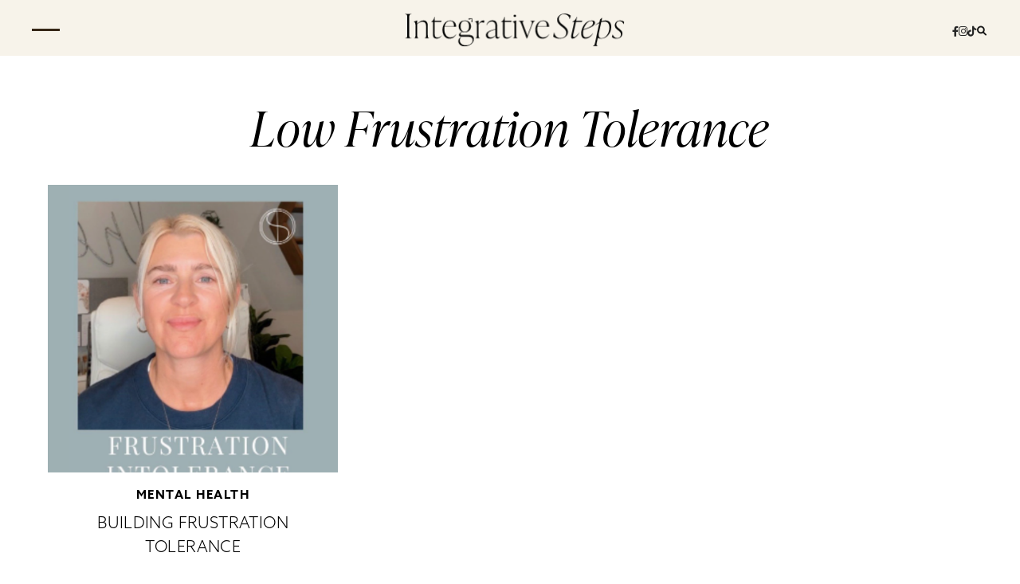

--- FILE ---
content_type: text/html; charset=UTF-8
request_url: http://integrativesteps.com/tag/low-frustration-tolerance/
body_size: 10496
content:
<!DOCTYPE html>
<html>
<head>
	<meta charset="UTF-8" />
	<meta name="viewport" content="width=device-width, initial-scale=1, maximum-scale=1">
	<meta name='robots' content='index, follow, max-image-preview:large, max-snippet:-1, max-video-preview:-1' />
<script>window._wca = window._wca || [];</script>

	<!-- This site is optimized with the Yoast SEO plugin v25.1 - https://yoast.com/wordpress/plugins/seo/ -->
	<title>low frustration tolerance Archives - Integrative Steps</title>
	<link rel="canonical" href="http://integrativesteps.com/tag/low-frustration-tolerance/" />
	<meta property="og:locale" content="en_US" />
	<meta property="og:type" content="article" />
	<meta property="og:title" content="low frustration tolerance Archives - Integrative Steps" />
	<meta property="og:url" content="http://integrativesteps.com/tag/low-frustration-tolerance/" />
	<meta property="og:site_name" content="Integrative Steps" />
	<meta name="twitter:card" content="summary_large_image" />
	<script type="application/ld+json" class="yoast-schema-graph">{"@context":"https://schema.org","@graph":[{"@type":"CollectionPage","@id":"http://integrativesteps.com/tag/low-frustration-tolerance/","url":"http://integrativesteps.com/tag/low-frustration-tolerance/","name":"low frustration tolerance Archives - Integrative Steps","isPartOf":{"@id":"http://integrativesteps.com/#website"},"primaryImageOfPage":{"@id":"http://integrativesteps.com/tag/low-frustration-tolerance/#primaryimage"},"image":{"@id":"http://integrativesteps.com/tag/low-frustration-tolerance/#primaryimage"},"thumbnailUrl":"http://integrativesteps.com/wp-content/uploads/2024/06/frustration-in-tolerance.png","breadcrumb":{"@id":"http://integrativesteps.com/tag/low-frustration-tolerance/#breadcrumb"},"inLanguage":"en-US"},{"@type":"ImageObject","inLanguage":"en-US","@id":"http://integrativesteps.com/tag/low-frustration-tolerance/#primaryimage","url":"http://integrativesteps.com/wp-content/uploads/2024/06/frustration-in-tolerance.png","contentUrl":"http://integrativesteps.com/wp-content/uploads/2024/06/frustration-in-tolerance.png","width":1080,"height":1350,"caption":"Building Frustration Tolerance frustration tolerance"},{"@type":"BreadcrumbList","@id":"http://integrativesteps.com/tag/low-frustration-tolerance/#breadcrumb","itemListElement":[{"@type":"ListItem","position":1,"name":"Home","item":"http://integrativesteps.com/"},{"@type":"ListItem","position":2,"name":"low frustration tolerance"}]},{"@type":"WebSite","@id":"http://integrativesteps.com/#website","url":"http://integrativesteps.com/","name":"Integrative Steps","description":"Health and Wellness Coaching","publisher":{"@id":"http://integrativesteps.com/#organization"},"potentialAction":[{"@type":"SearchAction","target":{"@type":"EntryPoint","urlTemplate":"http://integrativesteps.com/?s={search_term_string}"},"query-input":{"@type":"PropertyValueSpecification","valueRequired":true,"valueName":"search_term_string"}}],"inLanguage":"en-US"},{"@type":"Organization","@id":"http://integrativesteps.com/#organization","name":"Integrative Steps","url":"http://integrativesteps.com/","logo":{"@type":"ImageObject","inLanguage":"en-US","@id":"http://integrativesteps.com/#/schema/logo/image/","url":"http://integrativesteps.com/wp-content/uploads/2022/08/logo-inner.png","contentUrl":"http://integrativesteps.com/wp-content/uploads/2022/08/logo-inner.png","width":277,"height":43,"caption":"Integrative Steps"},"image":{"@id":"http://integrativesteps.com/#/schema/logo/image/"}}]}</script>
	<!-- / Yoast SEO plugin. -->


<link rel='dns-prefetch' href='//stats.wp.com' />
<link rel='dns-prefetch' href='//cdnjs.cloudflare.com' />
<link rel='dns-prefetch' href='//use.typekit.net' />
<link rel="alternate" type="application/rss+xml" title="Integrative Steps &raquo; low frustration tolerance Tag Feed" href="http://integrativesteps.com/tag/low-frustration-tolerance/feed/" />
<style id='wp-img-auto-sizes-contain-inline-css' type='text/css'>
img:is([sizes=auto i],[sizes^="auto," i]){contain-intrinsic-size:3000px 1500px}
/*# sourceURL=wp-img-auto-sizes-contain-inline-css */
</style>
<style id='wp-block-library-inline-css' type='text/css'>
:root{--wp-block-synced-color:#7a00df;--wp-block-synced-color--rgb:122,0,223;--wp-bound-block-color:var(--wp-block-synced-color);--wp-editor-canvas-background:#ddd;--wp-admin-theme-color:#007cba;--wp-admin-theme-color--rgb:0,124,186;--wp-admin-theme-color-darker-10:#006ba1;--wp-admin-theme-color-darker-10--rgb:0,107,160.5;--wp-admin-theme-color-darker-20:#005a87;--wp-admin-theme-color-darker-20--rgb:0,90,135;--wp-admin-border-width-focus:2px}@media (min-resolution:192dpi){:root{--wp-admin-border-width-focus:1.5px}}.wp-element-button{cursor:pointer}:root .has-very-light-gray-background-color{background-color:#eee}:root .has-very-dark-gray-background-color{background-color:#313131}:root .has-very-light-gray-color{color:#eee}:root .has-very-dark-gray-color{color:#313131}:root .has-vivid-green-cyan-to-vivid-cyan-blue-gradient-background{background:linear-gradient(135deg,#00d084,#0693e3)}:root .has-purple-crush-gradient-background{background:linear-gradient(135deg,#34e2e4,#4721fb 50%,#ab1dfe)}:root .has-hazy-dawn-gradient-background{background:linear-gradient(135deg,#faaca8,#dad0ec)}:root .has-subdued-olive-gradient-background{background:linear-gradient(135deg,#fafae1,#67a671)}:root .has-atomic-cream-gradient-background{background:linear-gradient(135deg,#fdd79a,#004a59)}:root .has-nightshade-gradient-background{background:linear-gradient(135deg,#330968,#31cdcf)}:root .has-midnight-gradient-background{background:linear-gradient(135deg,#020381,#2874fc)}:root{--wp--preset--font-size--normal:16px;--wp--preset--font-size--huge:42px}.has-regular-font-size{font-size:1em}.has-larger-font-size{font-size:2.625em}.has-normal-font-size{font-size:var(--wp--preset--font-size--normal)}.has-huge-font-size{font-size:var(--wp--preset--font-size--huge)}.has-text-align-center{text-align:center}.has-text-align-left{text-align:left}.has-text-align-right{text-align:right}.has-fit-text{white-space:nowrap!important}#end-resizable-editor-section{display:none}.aligncenter{clear:both}.items-justified-left{justify-content:flex-start}.items-justified-center{justify-content:center}.items-justified-right{justify-content:flex-end}.items-justified-space-between{justify-content:space-between}.screen-reader-text{border:0;clip-path:inset(50%);height:1px;margin:-1px;overflow:hidden;padding:0;position:absolute;width:1px;word-wrap:normal!important}.screen-reader-text:focus{background-color:#ddd;clip-path:none;color:#444;display:block;font-size:1em;height:auto;left:5px;line-height:normal;padding:15px 23px 14px;text-decoration:none;top:5px;width:auto;z-index:100000}html :where(.has-border-color){border-style:solid}html :where([style*=border-top-color]){border-top-style:solid}html :where([style*=border-right-color]){border-right-style:solid}html :where([style*=border-bottom-color]){border-bottom-style:solid}html :where([style*=border-left-color]){border-left-style:solid}html :where([style*=border-width]){border-style:solid}html :where([style*=border-top-width]){border-top-style:solid}html :where([style*=border-right-width]){border-right-style:solid}html :where([style*=border-bottom-width]){border-bottom-style:solid}html :where([style*=border-left-width]){border-left-style:solid}html :where(img[class*=wp-image-]){height:auto;max-width:100%}:where(figure){margin:0 0 1em}html :where(.is-position-sticky){--wp-admin--admin-bar--position-offset:var(--wp-admin--admin-bar--height,0px)}@media screen and (max-width:600px){html :where(.is-position-sticky){--wp-admin--admin-bar--position-offset:0px}}

/*# sourceURL=wp-block-library-inline-css */
</style><style id='wp-block-heading-inline-css' type='text/css'>
h1:where(.wp-block-heading).has-background,h2:where(.wp-block-heading).has-background,h3:where(.wp-block-heading).has-background,h4:where(.wp-block-heading).has-background,h5:where(.wp-block-heading).has-background,h6:where(.wp-block-heading).has-background{padding:1.25em 2.375em}h1.has-text-align-left[style*=writing-mode]:where([style*=vertical-lr]),h1.has-text-align-right[style*=writing-mode]:where([style*=vertical-rl]),h2.has-text-align-left[style*=writing-mode]:where([style*=vertical-lr]),h2.has-text-align-right[style*=writing-mode]:where([style*=vertical-rl]),h3.has-text-align-left[style*=writing-mode]:where([style*=vertical-lr]),h3.has-text-align-right[style*=writing-mode]:where([style*=vertical-rl]),h4.has-text-align-left[style*=writing-mode]:where([style*=vertical-lr]),h4.has-text-align-right[style*=writing-mode]:where([style*=vertical-rl]),h5.has-text-align-left[style*=writing-mode]:where([style*=vertical-lr]),h5.has-text-align-right[style*=writing-mode]:where([style*=vertical-rl]),h6.has-text-align-left[style*=writing-mode]:where([style*=vertical-lr]),h6.has-text-align-right[style*=writing-mode]:where([style*=vertical-rl]){rotate:180deg}
/*# sourceURL=http://integrativesteps.com/wp-includes/blocks/heading/style.min.css */
</style>
<style id='wp-block-paragraph-inline-css' type='text/css'>
.is-small-text{font-size:.875em}.is-regular-text{font-size:1em}.is-large-text{font-size:2.25em}.is-larger-text{font-size:3em}.has-drop-cap:not(:focus):first-letter{float:left;font-size:8.4em;font-style:normal;font-weight:100;line-height:.68;margin:.05em .1em 0 0;text-transform:uppercase}body.rtl .has-drop-cap:not(:focus):first-letter{float:none;margin-left:.1em}p.has-drop-cap.has-background{overflow:hidden}:root :where(p.has-background){padding:1.25em 2.375em}:where(p.has-text-color:not(.has-link-color)) a{color:inherit}p.has-text-align-left[style*="writing-mode:vertical-lr"],p.has-text-align-right[style*="writing-mode:vertical-rl"]{rotate:180deg}
/*# sourceURL=http://integrativesteps.com/wp-includes/blocks/paragraph/style.min.css */
</style>
<link rel='stylesheet' id='wc-blocks-style-css' href='http://integrativesteps.com/wp-content/plugins/woocommerce/assets/client/blocks/wc-blocks.css?ver=wc-9.8.6' type='text/css' media='all' />
<style id='global-styles-inline-css' type='text/css'>
:root{--wp--preset--aspect-ratio--square: 1;--wp--preset--aspect-ratio--4-3: 4/3;--wp--preset--aspect-ratio--3-4: 3/4;--wp--preset--aspect-ratio--3-2: 3/2;--wp--preset--aspect-ratio--2-3: 2/3;--wp--preset--aspect-ratio--16-9: 16/9;--wp--preset--aspect-ratio--9-16: 9/16;--wp--preset--color--black: #000000;--wp--preset--color--cyan-bluish-gray: #abb8c3;--wp--preset--color--white: #ffffff;--wp--preset--color--pale-pink: #f78da7;--wp--preset--color--vivid-red: #cf2e2e;--wp--preset--color--luminous-vivid-orange: #ff6900;--wp--preset--color--luminous-vivid-amber: #fcb900;--wp--preset--color--light-green-cyan: #7bdcb5;--wp--preset--color--vivid-green-cyan: #00d084;--wp--preset--color--pale-cyan-blue: #8ed1fc;--wp--preset--color--vivid-cyan-blue: #0693e3;--wp--preset--color--vivid-purple: #9b51e0;--wp--preset--gradient--vivid-cyan-blue-to-vivid-purple: linear-gradient(135deg,rgb(6,147,227) 0%,rgb(155,81,224) 100%);--wp--preset--gradient--light-green-cyan-to-vivid-green-cyan: linear-gradient(135deg,rgb(122,220,180) 0%,rgb(0,208,130) 100%);--wp--preset--gradient--luminous-vivid-amber-to-luminous-vivid-orange: linear-gradient(135deg,rgb(252,185,0) 0%,rgb(255,105,0) 100%);--wp--preset--gradient--luminous-vivid-orange-to-vivid-red: linear-gradient(135deg,rgb(255,105,0) 0%,rgb(207,46,46) 100%);--wp--preset--gradient--very-light-gray-to-cyan-bluish-gray: linear-gradient(135deg,rgb(238,238,238) 0%,rgb(169,184,195) 100%);--wp--preset--gradient--cool-to-warm-spectrum: linear-gradient(135deg,rgb(74,234,220) 0%,rgb(151,120,209) 20%,rgb(207,42,186) 40%,rgb(238,44,130) 60%,rgb(251,105,98) 80%,rgb(254,248,76) 100%);--wp--preset--gradient--blush-light-purple: linear-gradient(135deg,rgb(255,206,236) 0%,rgb(152,150,240) 100%);--wp--preset--gradient--blush-bordeaux: linear-gradient(135deg,rgb(254,205,165) 0%,rgb(254,45,45) 50%,rgb(107,0,62) 100%);--wp--preset--gradient--luminous-dusk: linear-gradient(135deg,rgb(255,203,112) 0%,rgb(199,81,192) 50%,rgb(65,88,208) 100%);--wp--preset--gradient--pale-ocean: linear-gradient(135deg,rgb(255,245,203) 0%,rgb(182,227,212) 50%,rgb(51,167,181) 100%);--wp--preset--gradient--electric-grass: linear-gradient(135deg,rgb(202,248,128) 0%,rgb(113,206,126) 100%);--wp--preset--gradient--midnight: linear-gradient(135deg,rgb(2,3,129) 0%,rgb(40,116,252) 100%);--wp--preset--font-size--small: 13px;--wp--preset--font-size--medium: 20px;--wp--preset--font-size--large: 36px;--wp--preset--font-size--x-large: 42px;--wp--preset--spacing--20: 0.44rem;--wp--preset--spacing--30: 0.67rem;--wp--preset--spacing--40: 1rem;--wp--preset--spacing--50: 1.5rem;--wp--preset--spacing--60: 2.25rem;--wp--preset--spacing--70: 3.38rem;--wp--preset--spacing--80: 5.06rem;--wp--preset--shadow--natural: 6px 6px 9px rgba(0, 0, 0, 0.2);--wp--preset--shadow--deep: 12px 12px 50px rgba(0, 0, 0, 0.4);--wp--preset--shadow--sharp: 6px 6px 0px rgba(0, 0, 0, 0.2);--wp--preset--shadow--outlined: 6px 6px 0px -3px rgb(255, 255, 255), 6px 6px rgb(0, 0, 0);--wp--preset--shadow--crisp: 6px 6px 0px rgb(0, 0, 0);}:where(.is-layout-flex){gap: 0.5em;}:where(.is-layout-grid){gap: 0.5em;}body .is-layout-flex{display: flex;}.is-layout-flex{flex-wrap: wrap;align-items: center;}.is-layout-flex > :is(*, div){margin: 0;}body .is-layout-grid{display: grid;}.is-layout-grid > :is(*, div){margin: 0;}:where(.wp-block-columns.is-layout-flex){gap: 2em;}:where(.wp-block-columns.is-layout-grid){gap: 2em;}:where(.wp-block-post-template.is-layout-flex){gap: 1.25em;}:where(.wp-block-post-template.is-layout-grid){gap: 1.25em;}.has-black-color{color: var(--wp--preset--color--black) !important;}.has-cyan-bluish-gray-color{color: var(--wp--preset--color--cyan-bluish-gray) !important;}.has-white-color{color: var(--wp--preset--color--white) !important;}.has-pale-pink-color{color: var(--wp--preset--color--pale-pink) !important;}.has-vivid-red-color{color: var(--wp--preset--color--vivid-red) !important;}.has-luminous-vivid-orange-color{color: var(--wp--preset--color--luminous-vivid-orange) !important;}.has-luminous-vivid-amber-color{color: var(--wp--preset--color--luminous-vivid-amber) !important;}.has-light-green-cyan-color{color: var(--wp--preset--color--light-green-cyan) !important;}.has-vivid-green-cyan-color{color: var(--wp--preset--color--vivid-green-cyan) !important;}.has-pale-cyan-blue-color{color: var(--wp--preset--color--pale-cyan-blue) !important;}.has-vivid-cyan-blue-color{color: var(--wp--preset--color--vivid-cyan-blue) !important;}.has-vivid-purple-color{color: var(--wp--preset--color--vivid-purple) !important;}.has-black-background-color{background-color: var(--wp--preset--color--black) !important;}.has-cyan-bluish-gray-background-color{background-color: var(--wp--preset--color--cyan-bluish-gray) !important;}.has-white-background-color{background-color: var(--wp--preset--color--white) !important;}.has-pale-pink-background-color{background-color: var(--wp--preset--color--pale-pink) !important;}.has-vivid-red-background-color{background-color: var(--wp--preset--color--vivid-red) !important;}.has-luminous-vivid-orange-background-color{background-color: var(--wp--preset--color--luminous-vivid-orange) !important;}.has-luminous-vivid-amber-background-color{background-color: var(--wp--preset--color--luminous-vivid-amber) !important;}.has-light-green-cyan-background-color{background-color: var(--wp--preset--color--light-green-cyan) !important;}.has-vivid-green-cyan-background-color{background-color: var(--wp--preset--color--vivid-green-cyan) !important;}.has-pale-cyan-blue-background-color{background-color: var(--wp--preset--color--pale-cyan-blue) !important;}.has-vivid-cyan-blue-background-color{background-color: var(--wp--preset--color--vivid-cyan-blue) !important;}.has-vivid-purple-background-color{background-color: var(--wp--preset--color--vivid-purple) !important;}.has-black-border-color{border-color: var(--wp--preset--color--black) !important;}.has-cyan-bluish-gray-border-color{border-color: var(--wp--preset--color--cyan-bluish-gray) !important;}.has-white-border-color{border-color: var(--wp--preset--color--white) !important;}.has-pale-pink-border-color{border-color: var(--wp--preset--color--pale-pink) !important;}.has-vivid-red-border-color{border-color: var(--wp--preset--color--vivid-red) !important;}.has-luminous-vivid-orange-border-color{border-color: var(--wp--preset--color--luminous-vivid-orange) !important;}.has-luminous-vivid-amber-border-color{border-color: var(--wp--preset--color--luminous-vivid-amber) !important;}.has-light-green-cyan-border-color{border-color: var(--wp--preset--color--light-green-cyan) !important;}.has-vivid-green-cyan-border-color{border-color: var(--wp--preset--color--vivid-green-cyan) !important;}.has-pale-cyan-blue-border-color{border-color: var(--wp--preset--color--pale-cyan-blue) !important;}.has-vivid-cyan-blue-border-color{border-color: var(--wp--preset--color--vivid-cyan-blue) !important;}.has-vivid-purple-border-color{border-color: var(--wp--preset--color--vivid-purple) !important;}.has-vivid-cyan-blue-to-vivid-purple-gradient-background{background: var(--wp--preset--gradient--vivid-cyan-blue-to-vivid-purple) !important;}.has-light-green-cyan-to-vivid-green-cyan-gradient-background{background: var(--wp--preset--gradient--light-green-cyan-to-vivid-green-cyan) !important;}.has-luminous-vivid-amber-to-luminous-vivid-orange-gradient-background{background: var(--wp--preset--gradient--luminous-vivid-amber-to-luminous-vivid-orange) !important;}.has-luminous-vivid-orange-to-vivid-red-gradient-background{background: var(--wp--preset--gradient--luminous-vivid-orange-to-vivid-red) !important;}.has-very-light-gray-to-cyan-bluish-gray-gradient-background{background: var(--wp--preset--gradient--very-light-gray-to-cyan-bluish-gray) !important;}.has-cool-to-warm-spectrum-gradient-background{background: var(--wp--preset--gradient--cool-to-warm-spectrum) !important;}.has-blush-light-purple-gradient-background{background: var(--wp--preset--gradient--blush-light-purple) !important;}.has-blush-bordeaux-gradient-background{background: var(--wp--preset--gradient--blush-bordeaux) !important;}.has-luminous-dusk-gradient-background{background: var(--wp--preset--gradient--luminous-dusk) !important;}.has-pale-ocean-gradient-background{background: var(--wp--preset--gradient--pale-ocean) !important;}.has-electric-grass-gradient-background{background: var(--wp--preset--gradient--electric-grass) !important;}.has-midnight-gradient-background{background: var(--wp--preset--gradient--midnight) !important;}.has-small-font-size{font-size: var(--wp--preset--font-size--small) !important;}.has-medium-font-size{font-size: var(--wp--preset--font-size--medium) !important;}.has-large-font-size{font-size: var(--wp--preset--font-size--large) !important;}.has-x-large-font-size{font-size: var(--wp--preset--font-size--x-large) !important;}
/*# sourceURL=global-styles-inline-css */
</style>

<style id='classic-theme-styles-inline-css' type='text/css'>
/*! This file is auto-generated */
.wp-block-button__link{color:#fff;background-color:#32373c;border-radius:9999px;box-shadow:none;text-decoration:none;padding:calc(.667em + 2px) calc(1.333em + 2px);font-size:1.125em}.wp-block-file__button{background:#32373c;color:#fff;text-decoration:none}
/*# sourceURL=/wp-includes/css/classic-themes.min.css */
</style>
<link rel='stylesheet' id='woocommerce-layout-css' href='http://integrativesteps.com/wp-content/plugins/woocommerce/assets/css/woocommerce-layout.css?ver=9.8.6' type='text/css' media='all' />
<style id='woocommerce-layout-inline-css' type='text/css'>

	.infinite-scroll .woocommerce-pagination {
		display: none;
	}
/*# sourceURL=woocommerce-layout-inline-css */
</style>
<link rel='stylesheet' id='woocommerce-smallscreen-css' href='http://integrativesteps.com/wp-content/plugins/woocommerce/assets/css/woocommerce-smallscreen.css?ver=9.8.6' type='text/css' media='only screen and (max-width: 768px)' />
<link rel='stylesheet' id='woocommerce-general-css' href='http://integrativesteps.com/wp-content/plugins/woocommerce/assets/css/woocommerce.css?ver=9.8.6' type='text/css' media='all' />
<style id='woocommerce-inline-inline-css' type='text/css'>
.woocommerce form .form-row .required { visibility: visible; }
/*# sourceURL=woocommerce-inline-inline-css */
</style>
<link rel='stylesheet' id='brands-styles-css' href='http://integrativesteps.com/wp-content/plugins/woocommerce/assets/css/brands.css?ver=9.8.6' type='text/css' media='all' />
<link rel='stylesheet' id='font-awesome-css' href='//cdnjs.cloudflare.com/ajax/libs/font-awesome/6.1.1/css/all.min.css?ver=6.1.1' type='text/css' media='all' />
<link rel='stylesheet' id='integrative-steps-fonts-css' href='//use.typekit.net/ubx4qor.css?ver=1.0.0' type='text/css' media='all' />
<link rel='stylesheet' id='integrative-steps-css' href='http://integrativesteps.com/wp-content/themes/integrative-steps/style.css?ver=1678968818' type='text/css' media='all' />
<link rel='stylesheet' id='slick-css' href='http://integrativesteps.com/wp-content/themes/integrative-steps/css/slick.css?ver=1664538556' type='text/css' media='all' />
<style id='akismet-widget-style-inline-css' type='text/css'>

			.a-stats {
				--akismet-color-mid-green: #357b49;
				--akismet-color-white: #fff;
				--akismet-color-light-grey: #f6f7f7;

				max-width: 350px;
				width: auto;
			}

			.a-stats * {
				all: unset;
				box-sizing: border-box;
			}

			.a-stats strong {
				font-weight: 600;
			}

			.a-stats a.a-stats__link,
			.a-stats a.a-stats__link:visited,
			.a-stats a.a-stats__link:active {
				background: var(--akismet-color-mid-green);
				border: none;
				box-shadow: none;
				border-radius: 8px;
				color: var(--akismet-color-white);
				cursor: pointer;
				display: block;
				font-family: -apple-system, BlinkMacSystemFont, 'Segoe UI', 'Roboto', 'Oxygen-Sans', 'Ubuntu', 'Cantarell', 'Helvetica Neue', sans-serif;
				font-weight: 500;
				padding: 12px;
				text-align: center;
				text-decoration: none;
				transition: all 0.2s ease;
			}

			/* Extra specificity to deal with TwentyTwentyOne focus style */
			.widget .a-stats a.a-stats__link:focus {
				background: var(--akismet-color-mid-green);
				color: var(--akismet-color-white);
				text-decoration: none;
			}

			.a-stats a.a-stats__link:hover {
				filter: brightness(110%);
				box-shadow: 0 4px 12px rgba(0, 0, 0, 0.06), 0 0 2px rgba(0, 0, 0, 0.16);
			}

			.a-stats .count {
				color: var(--akismet-color-white);
				display: block;
				font-size: 1.5em;
				line-height: 1.4;
				padding: 0 13px;
				white-space: nowrap;
			}
		
/*# sourceURL=akismet-widget-style-inline-css */
</style>
<script type="text/javascript" src="http://integrativesteps.com/wp-includes/js/jquery/jquery.min.js?ver=3.7.1" id="jquery-core-js"></script>
<script type="text/javascript" src="http://integrativesteps.com/wp-includes/js/jquery/jquery-migrate.min.js?ver=3.4.1" id="jquery-migrate-js"></script>
<script type="text/javascript" src="http://integrativesteps.com/wp-content/plugins/woocommerce/assets/js/jquery-blockui/jquery.blockUI.min.js?ver=2.7.0-wc.9.8.6" id="jquery-blockui-js" defer="defer" data-wp-strategy="defer"></script>
<script type="text/javascript" id="wc-add-to-cart-js-extra">
/* <![CDATA[ */
var wc_add_to_cart_params = {"ajax_url":"/wp-admin/admin-ajax.php","wc_ajax_url":"/?wc-ajax=%%endpoint%%","i18n_view_cart":"View cart","cart_url":"http://integrativesteps.com/cart-health-and-wellness/","is_cart":"","cart_redirect_after_add":"no"};
//# sourceURL=wc-add-to-cart-js-extra
/* ]]> */
</script>
<script type="text/javascript" src="http://integrativesteps.com/wp-content/plugins/woocommerce/assets/js/frontend/add-to-cart.min.js?ver=9.8.6" id="wc-add-to-cart-js" defer="defer" data-wp-strategy="defer"></script>
<script type="text/javascript" src="http://integrativesteps.com/wp-content/plugins/woocommerce/assets/js/js-cookie/js.cookie.min.js?ver=2.1.4-wc.9.8.6" id="js-cookie-js" defer="defer" data-wp-strategy="defer"></script>
<script type="text/javascript" id="woocommerce-js-extra">
/* <![CDATA[ */
var woocommerce_params = {"ajax_url":"/wp-admin/admin-ajax.php","wc_ajax_url":"/?wc-ajax=%%endpoint%%","i18n_password_show":"Show password","i18n_password_hide":"Hide password"};
//# sourceURL=woocommerce-js-extra
/* ]]> */
</script>
<script type="text/javascript" src="http://integrativesteps.com/wp-content/plugins/woocommerce/assets/js/frontend/woocommerce.min.js?ver=9.8.6" id="woocommerce-js" defer="defer" data-wp-strategy="defer"></script>
<script type="text/javascript" id="WCPAY_ASSETS-js-extra">
/* <![CDATA[ */
var wcpayAssets = {"url":"http://integrativesteps.com/wp-content/plugins/woocommerce-payments/dist/"};
//# sourceURL=WCPAY_ASSETS-js-extra
/* ]]> */
</script>
<script type="text/javascript" src="https://stats.wp.com/s-202603.js" id="woocommerce-analytics-js" defer="defer" data-wp-strategy="defer"></script>
<link rel="https://api.w.org/" href="http://integrativesteps.com/wp-json/" /><link rel="alternate" title="JSON" type="application/json" href="http://integrativesteps.com/wp-json/wp/v2/tags/1528" /><link rel="EditURI" type="application/rsd+xml" title="RSD" href="http://integrativesteps.com/xmlrpc.php?rsd" />
<meta name="generator" content="WordPress 6.9" />
<meta name="generator" content="WooCommerce 9.8.6" />
<meta name="google-site-verification" content="fqpN_D_sZTwJ43XWRCL7-LQdw4BGdTggcWbzFQ90OI4" />	<style>img#wpstats{display:none}</style>
			<noscript><style>.woocommerce-product-gallery{ opacity: 1 !important; }</style></noscript>
	<link rel="icon" href="http://integrativesteps.com/wp-content/uploads/2022/08/cropped-IntegrativeSteps_Icon_MOSS-32x32.png" sizes="32x32" />
<link rel="icon" href="http://integrativesteps.com/wp-content/uploads/2022/08/cropped-IntegrativeSteps_Icon_MOSS-192x192.png" sizes="192x192" />
<link rel="apple-touch-icon" href="http://integrativesteps.com/wp-content/uploads/2022/08/cropped-IntegrativeSteps_Icon_MOSS-180x180.png" />
<meta name="msapplication-TileImage" content="http://integrativesteps.com/wp-content/uploads/2022/08/cropped-IntegrativeSteps_Icon_MOSS-270x270.png" />

	<script>
	( function( w, d, t, h, s, n ) {
		w.FlodeskObject = n;
		var fn = function() {
			( w[n].q = w[n].q || [] ).push( arguments );
		};
		w[n] = w[n] || fn;
		var f = d.getElementsByTagName( t )[0];
		var v = '?v=' + Math.floor( new Date().getTime() / ( 120 * 1000 ) ) * 60;
		var sm = d.createElement( t );
		sm.async = true;
		sm.type = 'module';
		sm.src = h + s + '.mjs' + v;
		f.parentNode.insertBefore( sm, f );
		var sn = d.createElement( t );
		sn.async = true;
		sn.noModule = true;
		sn.src = h + s + '.js' + v;
		f.parentNode.insertBefore( sn, f );
	} )( window, document, 'script', 'https://assets.flodesk.com', '/universal', 'fd' );
</script>
<link rel='stylesheet' id='sli-common-vendors-css' href='http://integrativesteps.com/wp-content/plugins/spotlight-social-photo-feeds/ui/dist/styles/common-vendors.css?ver=1.7.2' type='text/css' media='all' />
<link rel='stylesheet' id='sli-common-css' href='http://integrativesteps.com/wp-content/plugins/spotlight-social-photo-feeds/ui/dist/styles/common.css?ver=1.7.2' type='text/css' media='all' />
<link rel='stylesheet' id='sli-feed-css' href='http://integrativesteps.com/wp-content/plugins/spotlight-social-photo-feeds/ui/dist/styles/feed.css?ver=1.7.2' type='text/css' media='all' />
<link rel='stylesheet' id='sli-front-css' href='http://integrativesteps.com/wp-content/plugins/spotlight-social-photo-feeds/ui/dist/styles/front-app.css?ver=1.7.2' type='text/css' media='all' />
</head>

<body class="archive tag tag-low-frustration-tolerance tag-1528 wp-custom-logo wp-theme-integrative-steps theme-integrative-steps woocommerce-no-js">
		<header id="header">
		<div class="header-container">
			<div class='header-nav-button'>
				<div class="header-nav-wrapper">
					<span></span>
					<span></span>
					<span></span>
					<div class="close-icon">
						<i class="fa fa-times"></i>
					</div>
				</div>
			</div>
			<div class="sidebar-menu">
				<div class='main-menu-wrapper'>
											<div class="sidebar-logo">
							<img src="http://integrativesteps.com/wp-content/uploads/2022/08/IntegrativeSteps_Icon_WHT.png">
						</div>
											<div class="menu-container">
													<div class='main-menu'>
								<div class="menu-header-menu-container"><ul id="menu-header-menu" class="nav navbar-nav"><li id="menu-item-195" class="menu-item menu-item-type-post_type menu-item-object-page menu-item-195"><a href="http://integrativesteps.com/welcome-to-integrative-steps-health-and-wellness/">About</a></li>
<li id="menu-item-193" class="menu-item menu-item-type-post_type menu-item-object-page menu-item-193"><a href="http://integrativesteps.com/service-page-corporate-health-coach/">Services</a></li>
<li id="menu-item-191" class="menu-item menu-item-type-post_type menu-item-object-page current_page_parent menu-item-191"><a href="http://integrativesteps.com/on-the-blog/">Blog</a></li>
<li id="menu-item-3169" class="menu-item menu-item-type-taxonomy menu-item-object-category menu-item-3169"><a href="http://integrativesteps.com/category/recipes/">Recipes</a></li>
<li id="menu-item-194" class="menu-item menu-item-type-post_type menu-item-object-page menu-item-194"><a href="http://integrativesteps.com/shop/">Shop</a></li>
<li id="menu-item-192" class="menu-item menu-item-type-post_type menu-item-object-page menu-item-192"><a href="http://integrativesteps.com/contact-us/">Contact</a></li>
</ul></div>							</div>
												</div>
										<h3 class="wp-search">Search</h3>
					<div class="wp-search-form">
						<form role="search" method="get" class="search-form" action="http://integrativesteps.com/">
	<label>
		<input type="search" class="search-field" placeholder="TYPE HERE, PRESS ENTER" value="" name="s">
	</label>
	<input type="submit" class="search-submit" value="Submit">
</form>
					</div>
				</div>
			</div>
			<div class='header-logo'>
				<a href="http://integrativesteps.com">
											<img src="http://integrativesteps.com/wp-content/uploads/2022/08/logo-inner.png" alt='Logo'>
												<img src="http://integrativesteps.com/wp-content/uploads/2022/08/aim-on-logo.png">
										</a>
			</div>
			<div class="icon-section">
									<div class="header-social-icons">
						<div id="block-7" class="widget widget_block"><ul class="social-icons">
<li><a href="https://www.facebook.com/nicolestepanian" target="_blank"><i class="fab fa-facebook-f"></i></a></li>
<li><a href="https://www.instagram.com/integrativesteps/" target="_blank"><i class="fab fa-instagram"></i></a></li>
<li><a href="https://www.tiktok.com/@integrativesteps" target="_blank"><i class="fab fa-tiktok"></i></a></li>
</ul></div>					</div>
									<div class="wp-search">
					<a class="wp-search-icon"><i class="fa fa-search"></i></a>
					<div class="wp-search-form">
						<form role="search" method="get" class="search-form" action="http://integrativesteps.com/">
	<label>
		<input type="search" class="search-field" placeholder="TYPE HERE, PRESS ENTER" value="" name="s">
	</label>
	<input type="submit" class="search-submit" value="Submit">
</form>
					</div>
				</div>
			</div>
		</div>
	</header>
	<div class="main">
<div class="tag-page">
	<div class="container">
					<div class="tag-title">
				<h1>low frustration tolerance</h1>
			</div>
								<div class="tag-list">
									<div class="tag-post-block">
													<div class="block-image">
								<a href="http://integrativesteps.com/building-frustration-tolerance/">
									<img width="1080" height="1350" src="http://integrativesteps.com/wp-content/uploads/2024/06/frustration-in-tolerance.png" class="attachment-post-thumbnail size-post-thumbnail wp-post-image" alt="Building Frustration Tolerance frustration tolerance" decoding="async" fetchpriority="high" srcset="http://integrativesteps.com/wp-content/uploads/2024/06/frustration-in-tolerance.png 1080w, http://integrativesteps.com/wp-content/uploads/2024/06/frustration-in-tolerance-240x300.png 240w, http://integrativesteps.com/wp-content/uploads/2024/06/frustration-in-tolerance-819x1024.png 819w, http://integrativesteps.com/wp-content/uploads/2024/06/frustration-in-tolerance-768x960.png 768w, http://integrativesteps.com/wp-content/uploads/2024/06/frustration-in-tolerance-600x750.png 600w" sizes="(max-width: 1080px) 100vw, 1080px" />								</a>
							</div>
													<div class="post-category">
															<h6><a href="http://integrativesteps.com/category/nutrition-wellness/mental-health/" rel="tag">Mental Health</a></h6>
														</div>
						<div class="tag-post-title">
							<a href="http://integrativesteps.com/building-frustration-tolerance/">
								<h4>Building Frustration Tolerance</h4>
							</a>
						</div>
					</div>
								</div>
				</div>
</div>
	</div><!-- .main -->
	<footer>
					<div class="footer-section">
				<div class="footer-content-section">
					<div class="footer-content">
													<div class="footer-menu">
								<div class="menu-footer-menu-container"><ul id="menu-footer-menu" class="nav navbar-nav"><li id="menu-item-239" class="menu-item menu-item-type-post_type menu-item-object-page menu-item-home menu-item-239"><a href="http://integrativesteps.com/">Home</a></li>
<li id="menu-item-244" class="menu-item menu-item-type-post_type menu-item-object-page menu-item-244"><a href="http://integrativesteps.com/welcome-to-integrative-steps-health-and-wellness/">About</a></li>
<li id="menu-item-242" class="menu-item menu-item-type-post_type menu-item-object-page menu-item-242"><a href="http://integrativesteps.com/service-page-corporate-health-coach/">Services</a></li>
<li id="menu-item-240" class="menu-item menu-item-type-post_type menu-item-object-page current_page_parent menu-item-240"><a href="http://integrativesteps.com/on-the-blog/">Blog</a></li>
<li id="menu-item-3168" class="menu-item menu-item-type-taxonomy menu-item-object-category menu-item-3168"><a href="http://integrativesteps.com/category/recipes/">Recipes</a></li>
<li id="menu-item-243" class="menu-item menu-item-type-post_type menu-item-object-page menu-item-243"><a href="http://integrativesteps.com/shop/">Shop</a></li>
<li id="menu-item-241" class="menu-item menu-item-type-post_type menu-item-object-page menu-item-241"><a href="http://integrativesteps.com/contact-us/">Contact</a></li>
</ul></div>							</div>
														<div class="footer-logo">
								<img src="http://integrativesteps.com/wp-content/uploads/2022/08/IntegrativeSteps_BrandsStamp_WHT.png ">
							</div>
														<div class="footer-subscription">
								<div id="block-3" class="widget widget_block"><h3 class="wp-block-heading">Sign up</h3></div><div id="block-4" class="widget widget_block widget_text"><p>Subscribe for tips &amp; inspo direct to your inbox</p></div><div id="block-2" class="widget widget_block"><div id="fd-form-62f9d1edaeb3ce8812ee2f14"></div>
<script>
  window.fd('form', {
    formId: '62f9d1edaeb3ce8812ee2f14',
    containerEl: '#fd-form-62f9d1edaeb3ce8812ee2f14'
  });
</script></div>							</div>
												</div>
				</div>
									<div class="footer-gallery">
						<div id="sli-feed-2" class="widget widget_sli-feed"><h2 class="widgettitle">@INTEGRATIVESTEPS</h2>
        <div
            class="spotlight-instagram-feed"
            data-feed-var="1acd4128"
            data-analytics="0"
            data-instance="9481"
        >
        </div>
        <input type="hidden" id="sli__f__1acd4128" data-json='{&quot;useCase&quot;:&quot;accounts&quot;,&quot;template&quot;:&quot;gallery&quot;,&quot;layout&quot;:&quot;grid&quot;,&quot;numColumns&quot;:{&quot;desktop&quot;:5,&quot;tablet&quot;:2,&quot;phone&quot;:2},&quot;highlightFreq&quot;:{&quot;desktop&quot;:7},&quot;sliderNumScrollPosts&quot;:{&quot;desktop&quot;:1},&quot;sliderInfinite&quot;:true,&quot;sliderLoop&quot;:false,&quot;sliderArrowPos&quot;:{&quot;desktop&quot;:&quot;inside&quot;},&quot;sliderArrowSize&quot;:{&quot;desktop&quot;:20},&quot;sliderArrowColor&quot;:{&quot;r&quot;:255,&quot;b&quot;:255,&quot;g&quot;:255,&quot;a&quot;:1},&quot;sliderArrowBgColor&quot;:{&quot;r&quot;:0,&quot;b&quot;:0,&quot;g&quot;:0,&quot;a&quot;:0.8},&quot;sliderAutoScroll&quot;:false,&quot;sliderAutoInterval&quot;:3,&quot;postOrder&quot;:&quot;date_desc&quot;,&quot;numPosts&quot;:{&quot;desktop&quot;:5,&quot;tablet&quot;:4,&quot;phone&quot;:4},&quot;linkBehavior&quot;:{&quot;desktop&quot;:&quot;new_tab&quot;},&quot;feedWidth&quot;:{&quot;desktop&quot;:&quot;&quot;},&quot;feedHeight&quot;:{&quot;desktop&quot;:&quot;&quot;},&quot;feedPadding&quot;:{&quot;desktop&quot;:0,&quot;tablet&quot;:0,&quot;phone&quot;:0},&quot;imgPadding&quot;:{&quot;desktop&quot;:15,&quot;tablet&quot;:8,&quot;phone&quot;:8},&quot;textSize&quot;:{&quot;desktop&quot;:&quot;&quot;,&quot;tablet&quot;:&quot;&quot;,&quot;phone&quot;:&quot;&quot;},&quot;bgColor&quot;:{&quot;r&quot;:255,&quot;g&quot;:255,&quot;b&quot;:255,&quot;a&quot;:0},&quot;hoverInfo&quot;:[],&quot;textColorHover&quot;:{&quot;r&quot;:255,&quot;g&quot;:255,&quot;b&quot;:255,&quot;a&quot;:1},&quot;bgColorHover&quot;:{&quot;r&quot;:0,&quot;g&quot;:0,&quot;b&quot;:0,&quot;a&quot;:0.5},&quot;showHeader&quot;:{&quot;desktop&quot;:false},&quot;headerInfo&quot;:{&quot;desktop&quot;:[&quot;profile_pic&quot;,&quot;bio&quot;]},&quot;headerAccount&quot;:5,&quot;headerStyle&quot;:{&quot;desktop&quot;:&quot;normal&quot;,&quot;phone&quot;:&quot;centered&quot;},&quot;headerTextSize&quot;:{&quot;desktop&quot;:&quot;&quot;},&quot;headerPhotoSize&quot;:{&quot;desktop&quot;:50},&quot;headerTextColor&quot;:{&quot;r&quot;:0,&quot;g&quot;:0,&quot;b&quot;:0,&quot;a&quot;:1},&quot;headerBgColor&quot;:{&quot;r&quot;:255,&quot;g&quot;:255,&quot;b&quot;:255,&quot;a&quot;:1},&quot;headerPadding&quot;:{&quot;desktop&quot;:0},&quot;customProfilePic&quot;:0,&quot;customBioText&quot;:&quot;&quot;,&quot;includeStories&quot;:false,&quot;storiesInterval&quot;:5,&quot;showCaptions&quot;:{&quot;desktop&quot;:false},&quot;captionMaxLength&quot;:{&quot;desktop&quot;:0},&quot;captionRemoveDots&quot;:false,&quot;captionSize&quot;:{&quot;desktop&quot;:0},&quot;captionColor&quot;:{&quot;r&quot;:0,&quot;g&quot;:0,&quot;b&quot;:0,&quot;a&quot;:1},&quot;showLikes&quot;:{&quot;desktop&quot;:false},&quot;showComments&quot;:{&quot;desktop&quot;:false},&quot;lcIconSize&quot;:{&quot;desktop&quot;:14},&quot;likesIconColor&quot;:{&quot;r&quot;:0,&quot;g&quot;:0,&quot;b&quot;:0,&quot;a&quot;:1},&quot;commentsIconColor&quot;:{&quot;r&quot;:0,&quot;g&quot;:0,&quot;b&quot;:0,&quot;a&quot;:1},&quot;lightboxShowSidebar&quot;:false,&quot;lightboxCtaStyle&quot;:&quot;link&quot;,&quot;lightboxCtaDesign&quot;:{&quot;text&quot;:{&quot;color&quot;:{&quot;r&quot;:0,&quot;g&quot;:0,&quot;b&quot;:0,&quot;a&quot;:1},&quot;align&quot;:&quot;center&quot;},&quot;bgColor&quot;:{&quot;r&quot;:230,&quot;g&quot;:230,&quot;b&quot;:230,&quot;a&quot;:1},&quot;border&quot;:{&quot;radius&quot;:3}},&quot;numLightboxComments&quot;:50,&quot;showLoadMoreBtn&quot;:{&quot;desktop&quot;:false},&quot;loadMoreBtnDesign&quot;:{&quot;text&quot;:{&quot;color&quot;:{&quot;r&quot;:255,&quot;g&quot;:255,&quot;b&quot;:255,&quot;a&quot;:1},&quot;align&quot;:&quot;center&quot;},&quot;border&quot;:{&quot;radius&quot;:3},&quot;bgColor&quot;:{&quot;r&quot;:0,&quot;g&quot;:149,&quot;b&quot;:246,&quot;a&quot;:1},&quot;margin&quot;:{&quot;top&quot;:0,&quot;bottom&quot;:0,&quot;left&quot;:0,&quot;right&quot;:0}},&quot;loadMoreBtnText&quot;:&quot;Load more&quot;,&quot;loadMoreBtnScroll&quot;:true,&quot;autoload&quot;:false,&quot;showFollowBtn&quot;:{&quot;desktop&quot;:false,&quot;phone&quot;:false,&quot;tablet&quot;:false},&quot;followBtnText&quot;:&quot;Follow on Instagram&quot;,&quot;followBtnDesign&quot;:{&quot;text&quot;:{&quot;color&quot;:{&quot;r&quot;:255,&quot;g&quot;:255,&quot;b&quot;:255,&quot;a&quot;:1},&quot;align&quot;:&quot;center&quot;},&quot;border&quot;:{&quot;radius&quot;:3},&quot;bgColor&quot;:{&quot;r&quot;:0,&quot;g&quot;:149,&quot;b&quot;:246,&quot;a&quot;:1},&quot;margin&quot;:{&quot;top&quot;:0,&quot;bottom&quot;:0,&quot;left&quot;:0,&quot;right&quot;:0}},&quot;followBtnLocation&quot;:{&quot;desktop&quot;:&quot;header&quot;,&quot;phone&quot;:&quot;bottom&quot;},&quot;alignFooterButtons&quot;:{&quot;desktop&quot;:false},&quot;accounts&quot;:[495],&quot;tagged&quot;:[],&quot;hashtags&quot;:[],&quot;mediaType&quot;:&quot;all&quot;,&quot;hashtagWhitelist&quot;:[],&quot;hashtagBlacklist&quot;:[],&quot;captionWhitelist&quot;:[],&quot;captionBlacklist&quot;:[],&quot;hashtagWhitelistSettings&quot;:true,&quot;hashtagBlacklistSettings&quot;:true,&quot;captionWhitelistSettings&quot;:true,&quot;captionBlacklistSettings&quot;:true,&quot;moderation&quot;:[],&quot;moderationMode&quot;:&quot;blacklist&quot;,&quot;promosVersion&quot;:2,&quot;promosEnabled&quot;:true,&quot;globalPromosEnabled&quot;:true,&quot;autoPromosEnabled&quot;:true,&quot;promoOverrides&quot;:[],&quot;feedPromo&quot;:{&quot;linkSource&quot;:{&quot;type&quot;:null},&quot;linkBehavior&quot;:{&quot;openNewTab&quot;:false,&quot;showPopupBox&quot;:false},&quot;linkText&quot;:&quot;&quot;},&quot;gaCampaignSource&quot;:&quot;&quot;,&quot;gaCampaignMedium&quot;:&quot;&quot;,&quot;gaCampaignName&quot;:&quot;&quot;}' />
        <input type="hidden" id="sli__a__1acd4128" data-json='[{&quot;id&quot;:495,&quot;type&quot;:&quot;PERSONAL&quot;,&quot;userId&quot;:&quot;6241424082540525&quot;,&quot;username&quot;:&quot;integrativesteps&quot;,&quot;bio&quot;:&quot;&quot;,&quot;customBio&quot;:&quot;Nationally Board Certified Health &amp; Wellness Coach. NBC-HWC, CIHC\n&lt;Nutrition~Fitness~Emotional Wellness&gt;&quot;,&quot;profilePicUrl&quot;:&quot;&quot;,&quot;customProfilePicUrl&quot;:&quot;http:\/\/integrativesteps.com\/wp-content\/uploads\/2022\/10\/HX0A3628-Edit-scaled.jpg&quot;,&quot;mediaCount&quot;:&quot;609&quot;,&quot;followersCount&quot;:&quot;0&quot;,&quot;usages&quot;:[],&quot;creationDate&quot;:&quot;2022-10-20 05:21:08&quot;}]' />
        <input type="hidden" id="sli__m__1acd4128" data-json='[]' />
        </div>					</div>
										<div class="footer-copyright">
						<div id="block-5" class="widget widget_block widget_text"><p>COPYRIGHT © 2022 INTEGRATIVE STEPS. ALL RIGHTS RESERVED. – DESIGN BY SAEVIL ROW | <a href="http://integrativesteps.com/privacy-policy/" data-type="page" data-id="3">PRIVACY POLICY</a></p></div>					</div>
								</div>
				</footer>
	<script type="speculationrules">
{"prefetch":[{"source":"document","where":{"and":[{"href_matches":"/*"},{"not":{"href_matches":["/wp-*.php","/wp-admin/*","/wp-content/uploads/*","/wp-content/*","/wp-content/plugins/*","/wp-content/themes/integrative-steps/*","/*\\?(.+)"]}},{"not":{"selector_matches":"a[rel~=\"nofollow\"]"}},{"not":{"selector_matches":".no-prefetch, .no-prefetch a"}}]},"eagerness":"conservative"}]}
</script>
	<script type='text/javascript'>
		(function () {
			var c = document.body.className;
			c = c.replace(/woocommerce-no-js/, 'woocommerce-js');
			document.body.className = c;
		})();
	</script>
	<script type="text/javascript" src="http://integrativesteps.com/wp-content/themes/integrative-steps/js/slick.min.js?ver=1664538556" id="slick-js-js"></script>
<script type="text/javascript" id="front-custom-js-extra">
/* <![CDATA[ */
var integrative_steps = {"ajaxurl":"http://integrativesteps.com/wp-admin/admin-ajax.php","ajax_nonce":"b1aca8ca8b"};
//# sourceURL=front-custom-js-extra
/* ]]> */
</script>
<script type="text/javascript" src="http://integrativesteps.com/wp-content/themes/integrative-steps/js/front-custom.js?ver=1664538556" id="front-custom-js"></script>
<script type="text/javascript" src="http://integrativesteps.com/wp-content/plugins/woocommerce/assets/js/sourcebuster/sourcebuster.min.js?ver=9.8.6" id="sourcebuster-js-js"></script>
<script type="text/javascript" id="wc-order-attribution-js-extra">
/* <![CDATA[ */
var wc_order_attribution = {"params":{"lifetime":1.0e-5,"session":30,"base64":false,"ajaxurl":"http://integrativesteps.com/wp-admin/admin-ajax.php","prefix":"wc_order_attribution_","allowTracking":true},"fields":{"source_type":"current.typ","referrer":"current_add.rf","utm_campaign":"current.cmp","utm_source":"current.src","utm_medium":"current.mdm","utm_content":"current.cnt","utm_id":"current.id","utm_term":"current.trm","utm_source_platform":"current.plt","utm_creative_format":"current.fmt","utm_marketing_tactic":"current.tct","session_entry":"current_add.ep","session_start_time":"current_add.fd","session_pages":"session.pgs","session_count":"udata.vst","user_agent":"udata.uag"}};
//# sourceURL=wc-order-attribution-js-extra
/* ]]> */
</script>
<script type="text/javascript" src="http://integrativesteps.com/wp-content/plugins/woocommerce/assets/js/frontend/order-attribution.min.js?ver=9.8.6" id="wc-order-attribution-js"></script>
<script type="text/javascript" id="jetpack-stats-js-before">
/* <![CDATA[ */
_stq = window._stq || [];
_stq.push([ "view", JSON.parse("{\"v\":\"ext\",\"blog\":\"216455866\",\"post\":\"0\",\"tz\":\"0\",\"srv\":\"integrativesteps.com\",\"arch_tag\":\"low-frustration-tolerance\",\"arch_results\":\"1\",\"j\":\"1:14.6\"}") ]);
_stq.push([ "clickTrackerInit", "216455866", "0" ]);
//# sourceURL=jetpack-stats-js-before
/* ]]> */
</script>
<script type="text/javascript" src="https://stats.wp.com/e-202603.js" id="jetpack-stats-js" defer="defer" data-wp-strategy="defer"></script>
<script type="text/javascript" src="http://integrativesteps.com/wp-content/plugins/spotlight-social-photo-feeds/ui/dist/runtime.js?ver=1.7.2" id="sli-runtime-js"></script>
<script type="text/javascript" src="http://integrativesteps.com/wp-includes/js/dist/vendor/react.min.js?ver=18.3.1.1" id="react-js"></script>
<script type="text/javascript" src="http://integrativesteps.com/wp-includes/js/dist/vendor/react-dom.min.js?ver=18.3.1.1" id="react-dom-js"></script>
<script type="text/javascript" src="http://integrativesteps.com/wp-content/plugins/spotlight-social-photo-feeds/ui/dist/common-vendors.js?ver=1.7.2" id="sli-common-vendors-js"></script>
<script type="text/javascript" id="sli-common-js-extra">
/* <![CDATA[ */
var SliCommonL10n = {"tier":"0","siteDomain":"://integrativesteps.com","restApi":{"baseUrl":"http://integrativesteps.com/wp-json/sl-insta","authToken":"cc14de32d03c1674834864478a223e28bab09bb7"},"imagesUrl":"http://integrativesteps.com/wp-content/plugins/spotlight-social-photo-feeds/ui/images"};
//# sourceURL=sli-common-js-extra
/* ]]> */
</script>
<script type="text/javascript" src="http://integrativesteps.com/wp-content/plugins/spotlight-social-photo-feeds/ui/dist/common.js?ver=1.7.2" id="sli-common-js"></script>
<script type="text/javascript" src="http://integrativesteps.com/wp-content/plugins/spotlight-social-photo-feeds/ui/dist/feed.js?ver=1.7.2" id="sli-feed-js"></script>
<script type="text/javascript" src="http://integrativesteps.com/wp-content/plugins/spotlight-social-photo-feeds/ui/dist/front-app.js?ver=1.7.2" id="sli-front-js"></script>
	</body>
</html>




--- FILE ---
content_type: text/css
request_url: http://integrativesteps.com/wp-content/themes/integrative-steps/style.css?ver=1678968818
body_size: 16395
content:
/*
Theme Name: Integrative Steps
Theme URI: 
Author: Chandni Patel
Author URI: http://chandnipatel.in/
Description: Integrative Steps
Version: 1.0.0
License:
License URI:
Text Domain: integrative-steps
Tags:
*/

*, ::after, ::before {
	box-sizing: border-box;
}

:root{
	--color-white:  #FFFFFF;
	--color-black: #000000;
	--color-romance: #F7F3EA;
	--color-brown: #352616;
	--color-grullo: #A3A17B;
	--color-light-grayish-orange: #D9C4B0;
	--color-gull-grey: #9EAFB2;
	--color-cocoa-brown: #3C2B16;

	--font-ivypresto: "ivypresto-display";
	--font-azo-sans: "azo-sans-web";
}

body {
	font-family: var(--font-azo-sans);
	font-size: 17px;
	line-height: 25px;
	letter-spacing: 0.34px;
	font-weight: 300;
	margin: 0;
    padding: 0;
    word-wrap: break-word;
}

h1 {
	font-family: var(--font-ivypresto);
	font-style: italic;
	font-size: 60px;
	line-height: 89px;
	font-weight: 300;
	letter-spacing: 1.2px;
	text-transform: capitalize;
}

h2.heading {
	font-family: var(--font-ivypresto);
	font-style: italic;
	font-size: 60px;
	line-height: 89px;
	font-weight: 300;
	letter-spacing: 1.2px;
	text-transform: capitalize;
}

h2 {
	font-family: var(--font-ivypresto);
	font-size: 40px;
	line-height: 59px;
	font-weight: 300;
	letter-spacing: 0px;
}

h3 {
	font-family: var(--font-ivypresto);
	font-size: 30px;
	line-height: 44px;
	font-weight: 300;
	letter-spacing: 0px;
}

h4 {
	font-family: var(--font-azo-sans);
	font-size: 20px;
	line-height: 30px;
	letter-spacing: 0.4px;
	text-transform: uppercase;
	font-weight: 300;
}

h5 {
	font-family: var(--font-azo-sans);
	font-size: 18px;
	line-height: 26px;
	letter-spacing: 1.8px;
	text-transform: uppercase;
	font-weight: 700;
}

h6 {
	font-family: var(--font-azo-sans);
	font-size: 15px;
	line-height: 19px;
	letter-spacing: 1.5px;
	text-transform: uppercase;
	font-weight: 700;
}

:focus-visible {
	outline: unset;
	box-shadow: none;
}

:focus {
	box-shadow: none;
	outline: 0;
}

p:empty {
	display: none
}

img {
	max-width: 100%;
	height: auto;
}

p {
    margin: 15px 0 25px;
}

a {
	text-decoration: none;
	outline: none;
	color: var(--color-black);
}

.hide-on-desktop {
	display: none;
}

.hide-on-mobile {
	display: block;
}

.button-grullo {
	min-width: 150px;
	font-size: 12px;
	letter-spacing: 1.2px;
	line-height: 15px;
	text-align: center;
	background-color: var(--color-grullo);
	display: inline-block;
	color: var(--color-white);
	padding: 11px 10px 10px;
	cursor: pointer;
	transition: all 0.4s ease;
	font-weight: 700;
	text-transform: uppercase;
	border: 1px solid var(--color-grullo);
	overflow-wrap: anywhere;
}

.button-grullo:hover,
.button-grullo:active {
	background: var(--color-white);
	color: var(--color-grullo);
	border: 1px solid var(--color-grullo);
}

.main {
	margin-top: 70px;
}

.common-page {
	max-width: 1070px;
	margin: auto;
	padding: 40px 0 50px;
}

.common-page h1 {
	text-align: center;
	margin: 0 0 40px;
	overflow-wrap: anywhere;
}

.common-page .content {
	max-width: 1070px;
	margin: auto;
}

.blog-page .blog-section .blog-container .blog-post,
.home-page .favourite-recipes-section .posts-container .post-info,
.single-page .before-you-go .before-you-go-content .before-you-go-block {
	position: relative;
}

.blog-page .blog-section .blog-container .blog-post:hover .post-image a::after,
.home-page .favourite-recipes-section .posts-container .post-info:hover .recipe-image a::after,
.single-page .before-you-go .before-you-go-content .before-you-go-block:hover .post-image a::after,
.search-page .search-list .search-block:hover .search-block-image a::after {
	display: block;
    content: '';
    width: 100%;
    height: 100%;
    position: absolute;
    top: 0;
    left: 0;
    background: rgba(247,243,234,0.5);
    pointer-events: none;
    animation: hoverfade 1s ease;
}

.blog-page .blog-section .blog-container .blog-post:hover .post-category a h6,
.blog-page .blog-section .blog-container .blog-post:hover a h4,
.home-page .favourite-recipes-section .posts-container .post-info:hover a h4,
.single-page .before-you-go .before-you-go-content .before-you-go-block:hover h6 a,
.single-page .before-you-go .before-you-go-content .before-you-go-block:hover a h4,
.search-page .search-list .search-block:hover h6 a,
.search-page .search-list .search-block:hover a h4 {
	opacity: 50%;
	transition: all 0.5s ease;
}

@keyframes hoverfade { 
	0% { 
		background: rgba(247,243,234,0);
	}

	50% { 
		background: rgba(247,243,234,0.5);
	}

	100% { 
		background: rgba(247,243,234,0.5);
	}
}

@keyframes fading { 
	0% { 
		opacity: 0.5
	}

	50% { 
		opacity: 1
	}

	100% { 
		opacity: 1
	}
}

/* Header */
header {
	position: fixed;
	width: 100%;
	top: 0;
	z-index: 99999;
	display: flex;
	flex-direction: column;
}

header .header-container {
	position: relative;
	background: var( --color-romance );
	padding: 16px 42px 11px 40px;
	display: flex;
	justify-content: space-between;
	align-items: center;
	z-index: 9999;
	min-height: 70px;
}

header .icon-section .header-social-icons ul.social-icons {
	padding: 0;
	margin: 0;
	list-style: inside;
}

header .icon-section .header-social-icons ul.social-icons li {
	list-style-type: none;
}

header .header-nav-button {
  width: 58px;
}

header .header-nav-button .header-nav-wrapper {
	display: flex;
	row-gap: 7px;
	flex-direction: column;
	cursor: pointer;
	position: relative;
	z-index: 9999;
	width: 35px;
	justify-content: center;
	align-items: center;
	top: 0;
}

header .header-nav-button .header-nav-wrapper span {
	height: 1px;
	width: 100%;
	background: var(--color-brown);
}

header .header-nav-button .header-nav-wrapper .close-icon,
body.display-menu header .header-nav-button .header-nav-wrapper span {
	display: none;
}

header .header-nav-button .header-nav-wrapper .fa-times {
	position: relative;
	color: var( --color-white );
	font-size: 26px;
	line-height: 16px;
	display: inline-block;
	-webkit-text-stroke: 1px var( --color-grullo );
	font-family: "Font Awesome 6 Free";
	font-weight: 900;
}

header .header-logo .logo-image {
	width: 276px;
	height: 42px;
}

header .header-logo .logo-image img {
	width: 100%;
	height: 100%;
	object-fit: cover;
}

header .header-container .icon-section {
	display: flex;
	column-gap: 12px;
	flex-direction: row;
}

header .icon-section .header-social-icons .social-icons {
	display: flex;
	flex-direction: row;
	column-gap: 12px;
}

header .icon-section .header-social-icons .social-icons li a i {
	color: #262626;
	font-size: 13px;
}

header .icon-section .header-social-icons .social-icons li a i.fa-facebook-f:before {
	content: "\f39e";
}

header .header-container .icon-section .wp-search {
	line-height: 12px;
	margin: auto;
}

header .header-container .icon-section .wp-search i {
	color: #151515;
	font-size: 12px;
	line-height: 12px;
	cursor: pointer;
}

header .wp-search .wp-search-form {
	display: none;
	position: absolute;
	width: 380px;
	top: 70px;
	padding: 15px;
	background: var( --color-white );
	right: 0;
	z-index: 9999;
	box-shadow: 1px 1px 10px rgb(0 0 0 / 30%)
}

header .wp-search form {
	margin: 0px;
}

header .wp-search .wp-search-form input {
	outline: none;
	border: none;
	text-transform: uppercase;
	font-size: 12px;
	line-height: 14px;
	letter-spacing: 0.6px;
	border-bottom: 1px solid var( --color-black );
	width: 100%;
	text-align: center;
	padding: 7px 0px;
	opacity: 0.5;
	appearance: none;
	border-radius: 0px;
	box-shadow: none;
}

header .wp-search .search-submit {
	display: none;
}

header .wp-search #searchform .search-wrapper .ui-textinput input::placeholder {
	color: var(--color-black);
	font-weight: 500;
	opacity: 1;
}

header .wp-search .wp-search-form input:-internal-autofill-selected {
	background-color: transparent !important;
}

header .sidebar-menu {
	transition: transform .5s;
	display: flex;
	height: 100%;
	text-align: center;
	position: fixed;
	background: var( --color-grullo );
	width: 380px;
	padding: 65px 59px 65px 50px;
	left: -380px;
	top: 0px;
	flex-direction: column;
	justify-content: center;
}

body.display-menu header .sidebar-menu {
	transition-duration: 500ms;
	transform: translate(100%, 0px);
	overflow-wrap: anywhere;
}

header .menu-container {
	margin: 18px 0 0;
	display: flex;
	flex-direction: column;
	align-items: center;
	row-gap: 25px;
	justify-content: left;
	align-items: flex-start;
	text-align: left;
}

header .sidebar-menu .main-menu-wrapper {
	overflow-y: auto;
}

header .sidebar-menu .main-menu-wrapper .main-menu ul {
	display: flex;
	flex-direction: column;
	padding: 0;
	margin: 0;
}

header .sidebar-menu .main-menu-wrapper .main-menu ul li {
	font-size: 40px;
	line-height: 60px;
	font-weight: 300;
	letter-spacing: 0.8px;
	font-family: var(--font-ivypresto);
	text-transform: capitalize;
	list-style: none;
}

header .sidebar-menu .main-menu-wrapper ul li a {
	color: var( --color-white );
}

body.display-menu header .header-nav-button .header-nav-wrapper .close-icon {
	display: block;
	line-height: 16px;
	min-width: 16px;
}

body.display-menu header .nav-button {
	background: var(--color-grullo);
}

.main-menu-wrapper .sidebar-logo {
	height: 66px;
	width: 66px;
}

.main-menu-wrapper .sidebar-logo img {
	height: 100%;
	width: 100%;
	object-fit: cover;
}

header .sidebar-menu .main-menu-wrapper ul li a:hover,
header .sidebar-menu .main-menu-wrapper ul li a:active,
header .sidebar-menu .main-menu-wrapper .main-menu ul li.current-menu-item > a,
header .sidebar-menu .main-menu-wrapper h3.wp-search:hover,
header .sidebar-menu .main-menu-wrapper > h3.search-icon-active {
	color: var(--color-light-grayish-orange) !important;
	font-style: italic;
}

header .sidebar-menu .main-menu-wrapper > h3.search-icon-active,
header .sidebar-menu .main-menu-wrapper .main-menu ul li.current-menu-item > a {
	font-style: italic;
}

body.display-menu header .sidebar-menu .main-menu-wrapper h3,
body header .sidebar-menu .main-menu-wrapper h3.wp-search {
	margin: 0 0 23px;
	text-align: left;
	font-size: 40px;
	line-height: 60px;
	letter-spacing: 0.8px;
	color: var(--color-white);
	cursor: pointer;
}

header .sidebar-menu .main-menu-wrapper .wp-search-form label input {
	outline: none;
	box-shadow: none;
	width: 270px;
	padding-bottom: 9px;
	line-height: 15px;
	font-size: 12px;
	font-family: var(--font-azo-sans);
	font-weight: 700;
	border: unset;
	letter-spacing: 1.2px;
	-webkit-appearance: none;
	border-radius: 0;
	color: var(--color-white);
	background: unset;
	text-transform: uppercase;
	border-bottom: 1px solid var(--color-white);
	max-width: 100%;
}

header .sidebar-menu .main-menu-wrapper .wp-search-form {
	display: none;
	position: relative;
}

header .sidebar-menu .main-menu-wrapper .wp-search-form input.search-submit {
	width: 11px;
	position: absolute;
	right: 0;
	color: transparent;
	border: none;
	top: 5px;
	background: transparent;
	z-index: 999;
	cursor: pointer;
}

header .wp-search-form input[type="search"]::-webkit-search-cancel-button {
	display: none;
}

header .sidebar-menu .main-menu-wrapper .wp-search-form label input:-internal-autofill-selected {
	-webkit-box-shadow: 0 0 0 20px var( --color-grullo ) inset !important;
    -webkit-text-fill-color: var(--color-white);
    caret-color: var(--color-white) !important;
}

header .sidebar-menu .main-menu-wrapper .wp-search-form::after {
	content: "\f002";
	font-family: "Font Awesome 6 Free";
	font-weight: 900;
	color: var(--color-white);
	right: 0;
	top: 0;
	font-size: 11px;
	position: absolute;
	cursor: pointer;
}

header .sidebar-menu .main-menu-wrapper .wp-search-form input::placeholder {
	color: var(--color-white);
	opacity: 1;
}

body.page-template-page-home:not(.sticky-header) header .header-logo a {
	position: relative;
	width: 94px;
	height: 11px;
	display: block;
	line-height: 0;
	font-size: 28px;
	overflow-y: hidden;
}

body.sticky-header header .header-logo a,
body header .header-logo a,
header .header-logo a span {
	width: 276px;
	height: 42px;
	display: block;
	line-height: 0;
	font-size: 28px;
	text-align: center;
	overflow-y: hidden;
	text-transform: capitalize;
}

header .header-logo a span {
	display: inline;
	line-height: 33px;
}

header .header-logo a img,
body.sticky-header header .header-logo a img {
	height: 100%;
	width: 100%;
	object-fit: cover;
	object-position: top;
}

body.page-template-page-home header .header-logo span:nth-child(2) {
	line-height: 11px;
	font-size: 12px;
	width: 94px;
	height: 11px;
	letter-spacing: 8px;
	font-weight: 400;
	margin: auto;
}

body.page-template-page-home.sticky-header header .header-logo span:nth-child(2),
body.page-template-page-home header .header-logo img:nth-child(1),
body.sticky-header header .header-logo img:nth-child(2),
header .header-logo span:nth-child(2),
body.page-template-page-home header .header-logo span:nth-child(1),
body.page-template-page-home.sticky-header header .header-logo img:first-child {
	display: none;
}

body.page-template-page-home.sticky-header header .header-logo span:nth-child(1),
body.body.page-template-page-home.sticky-header header .header-logo span:nth-child(2),
body.page-template-page-home.sticky-header header .header-logo img:nth-child(1) {
	display: block;
	margin: 0;
}

body:not(.page-template-page-home) header .header-logo img:nth-child(2),
body.page-template-page-home header .header-logo img:nth-child(1) {
	display: none;
}

body.page-template-page-home header .header-logo span {
	text-align: center;
	font-size: 28px;
	line-height: 33px;
	display: block;
	text-transform: uppercase;
	max-width: 276px;
	width: max-content;
	text-transform: capitalize;
}

header .header-logo img {
    width: 100%;
    height: 89px;
    object-fit: cover;
}

/* Footer */
footer .MediaTile__overlay {
	display: none !important;
}

footer .footer-section {
	background-color: var(--color-grullo);
	padding: 65px 0 16px;
}

footer .footer-section .footer-content-section {
	padding-left: 17px;
}

footer .footer-content {
	display: flex;
	max-width: 1118px;
    margin: auto;
    column-gap: 300px;
}

footer .footer-content .footer-menu:only-child {
	width: 164px;
	margin: auto;
}

footer .footer-content .footer-menu {
	max-width: 164px;
}

footer .footer-content .footer-logo {
	width: 148px;
	height: 108px;
	margin: 20px 0 80px;
	min-width: 148px;
}

footer .footer-content .footer-logo:only-child {
	margin: 20px auto 80px;
}

footer .footer-content .footer-logo img {
	width: 100%;
	height: 100%;
}

footer .footer-content ul {
	list-style-type: none;
	column-count: 2;
	column-gap: 26px;
    margin: 0;
    width: 164px;
    padding: 15px 0 0;
}

footer .footer-content ul li {
	font-size: 12px;
	line-height: 15px;
	letter-spacing: 1.2px;
	font-weight: 700;
	font-family: var(--font-azo-sans);
	min-width: 66px;
	white-space: normal;
	padding-top: 18px;
	break-inside: avoid;
	width: 100%
}

footer .footer-content ul li a {
	text-decoration: none;
	color: var(--color-white);
	text-transform: uppercase;
}

footer .footer-gallery {
	max-width: 1160px;
	margin: 0 auto 40px;
}

footer .footer-gallery h2 {
	margin: 0 0 30px;
	font-weight: 700;
	font-family: var(--font-azo-sans);
	font-size: 12px;
	line-height: 15px;
	letter-spacing: 1.2px;
	text-align: center;
	color: var(--color-white);
	font-style: unset;
}

footer .footer-subscription h3 {
	margin: 0;
	color: var(--color-white);
}

footer .FeedLayout__col-footer {
	margin-top: 0!important;
}

footer .footer-copyright {
	max-width: 768px;
	margin: 0 auto;
}

footer .footer-copyright p {
	font-size: 9px;
    line-height: 11px;
    color: var(--color-white);
    text-align: center;
    letter-spacing: 0.9px;
    text-transform: uppercase;
    margin: 0;
    font-weight: 400;
    font-family: var(--font-azo-sans);
}

footer .footer-copyright a {
	color: var(--color-white);
}

footer .footer-subscription {
	max-width: 206px;
	width: 100%;
	color: var(--color-white);
	flex-grow: 1;
}

footer .footer-subscription:only-child {
	margin: auto;
}

footer .footer-subscription h3 {
	margin: 0 0 9px;
	font-style: italic;
}

footer .footer-subscription p {
	font-size: 16px;
	letter-spacing: 0.32px;
	line-height: 20px;
	margin: 0 0 19px;
}

footer .footer-subscription .ff-62f9d1edaeb3ce8812ee2f14 .ff-62f9d1edaeb3ce8812ee2f14__form {
	padding: 0;
	color: var(--color-white);
	font-family: var(--font-azo-sans);
}

footer .footer-subscription .ff-62f9d1edaeb3ce8812ee2f14 .ff-62f9d1edaeb3ce8812ee2f14__fields,
footer .footer-subscription .ff-62f9d1edaeb3ce8812ee2f14 .ff-62f9d1edaeb3ce8812ee2f14__content {
	row-gap: 19px;
	margin: 0;
	flex-direction: column;
	align-items: center;
}

footer .footer-subscription .ff-62f9d1edaeb3ce8812ee2f14 .ff-62f9d1edaeb3ce8812ee2f14__fields,
footer .footer-subscription .ff-62f9d1edaeb3ce8812ee2f14 .ff-62f9d1edaeb3ce8812ee2f14__field {
	max-width: 100%;
	min-width: 100%;
}

footer .footer-subscription .ff-62f9d1edaeb3ce8812ee2f14 .ff-62f9d1edaeb3ce8812ee2f14__footer,
footer .footer-subscription .ff-62f9d1edaeb3ce8812ee2f14 .ff-62f9d1edaeb3ce8812ee2f14__field,
footer .footer-subscription .ff-62f9d1edaeb3ce8812ee2f14 .ff-62f9d1edaeb3ce8812ee2f14__subtitle,
footer .footer-subscription .ff-62f9d1edaeb3ce8812ee2f14 .ff-62f9d1edaeb3ce8812ee2f14__title {
	margin: 0;
}

footer .footer-subscription .ff-62f9d1edaeb3ce8812ee2f14 .ff-62f9d1edaeb3ce8812ee2f14__control,
footer .footer-subscription .ff-62f9d1edaeb3ce8812ee2f14 .ff-62f9d1edaeb3ce8812ee2f14__label,
footer .footer-subscription .ff-62f9d1edaeb3ce8812ee2f14 .ff-62f9d1edaeb3ce8812ee2f14__button {
	padding: 0 0 6px;
	font-size: 11px;
	line-height: 14px;
	letter-spacing: 0.22px;
	font-family: var(--font-azo-sans);
	font-weight: 300;
	height: unset;
	text-transform: uppercase;
}

footer .footer-subscription .ff-62f9d1edaeb3ce8812ee2f14 .ff-62f9d1edaeb3ce8812ee2f14__control.fd-focus-visible,
footer .footer-subscription .ff-62f9d1edaeb3ce8812ee2f14 .ff-62f9d1edaeb3ce8812ee2f14__button.fd-focus-visible {
	box-shadow: unset !important;
}

footer .footer-subscription .ff-62f9d1edaeb3ce8812ee2f14 .ff-62f9d1edaeb3ce8812ee2f14__button {
	font-weight: 700;
	padding: 0;
	border: unset;
}

footer .footer-subscription .ff-62f9d1edaeb3ce8812ee2f14 .ff-62f9d1edaeb3ce8812ee2f14__footer {
	line-height: 14px;
}

/* Shop page */
.shop-page .shop-container {
	max-width: 1074px;
	margin: auto;
	padding: 26px 2px 104px;
}

.shop-page .shop-container .title-container {
	padding-bottom: 25px;
	border-bottom: 1px solid var(--color-black);
	margin-bottom: 25px;
}

.shop-page .shop-container h1 {
	text-align: center;
	line-height: 89px;
	margin: 0;
}

.shop-page .content {
	text-align: center;
	max-width: 769px;
	margin: 17px auto 0 auto;
}

.shop-page .shop-filter-category {
	display: flex;
	flex-wrap: wrap;
	justify-content: center;
	column-gap: 53px;
}

.shop-page .shop-filter-category a h4 {
	font-size: 16px;
	line-height: 20px;
	letter-spacing: 0.32px;
	margin: 0 0 10px 0;
	position: relative;
	color: var(--color-black);
}

.shop-page .shop-filter-category a.category-active h4.filter-title::after {
	content: '';
	background: var(--color-romance);
	height: 7px;
	width: calc(100% + 10px);
	display: block;
	position: absolute;
	bottom: 1px;
	left: -5px;
	z-index: -1;
}

.shop-page .shop-container ul.products {
	display: flex;
	flex-wrap: wrap;
	column-gap: 22px;
	row-gap: 39px;
	margin: 52px 0 50px;
}

.shop-page .shop-container .product-block {
	width: 251px;
	height: 296px;
	border: 10px solid #F2F2F2;
}

.shop-page .shop-container .product-block a {
	width: 100%;
	height: 100%;
	display: block;
}

.shop-page .shop-container .product-block img {
	width: 100%;
	height: 100%;
	object-fit: cover;
}

.woocommerce .products ul::after,
.woocommerce .products ul::before,
.woocommerce ul.products::after,
.woocommerce ul.products::before {
	content: unset;
}

.shop-page .shop-container .shop-products-load-more {
	text-align: center;
	margin: 50px 0 0;
}

.woocommerce {
	overflow-wrap: anywhere;
}

/* Shop related pages */
.single-product-page {
	max-width: 1070px;
	margin: 0 auto;
	padding: 70px 0;
}

.woocommerce .main :not(.shop-page) h2 {
	font-family: var(--font-ivypresto);
	font-size: 40px;
	line-height: 59px;
	font-weight: 300;
	letter-spacing: 1.2px;
	text-transform: capitalize;
	font-style: normal;
}

.woocommerce div.product .product_title {
	font-family: var(--font-ivypresto);
	font-style: italic;
	font-size: 60px;
	line-height: 89px;
	font-weight: 300;
	letter-spacing: 1.2px;
	text-transform: capitalize;
	margin: 0;
}

.woocommerce div.product p.price,
.woocommerce div.product span.price {
	font-family: var(--font-ivypresto);
	font-size: 25px;
	line-height: 30px;
	color: var(--color-brown);
}

.woocommerce div.product p.price ins,
.woocommerce div.product span.price ins {
	text-decoration: navajowhite;
}

.woocommerce .return-to-shop a,
.woocommerce .woocommerce-Reviews #respond input[type=submit]#submit,
.woocommerce .woocommerce-orders-table .woocommerce-button.button,
.woocommerce button.single_add_to_cart_button.button,
.woocommerce .button.wc-forward,
.woocommerce .woocommerce-cart-form .button,
.woocommerce .woocommerce-cart-form .button:disabled[disabled],
.woocommerce .checkout-button.button.alt,
.woocommerce .checkout_coupon button.button,
.woocommerce button#place_order,
.woocommerce .woocommerce-MyAccount-content .woocommerce-Button.button,
.woocommerce .woocommerce-MyAccount-content button.button,
.woocommerce .woocommerce-form-login .woocommerce-form-login__submit,
.woocommerce .woocommerce-form-register .woocommerce-form-register__submit,
.woocommerce .lost_reset_password .woocommerce-Button.button {
	font-family: var(--font-azo-sans);
	border-radius: unset;
	min-width: 150px;
	font-size: 12px;
	letter-spacing: 1.2px;
	line-height: 15px;
	text-align: center;
	background-color: var(--color-grullo);
	display: inline-block;
	color: var(--color-white);
	padding: 11px 10px 10px;
	cursor: pointer;
	transition: all 0.4s ease;
	font-weight: 700;
	text-transform: uppercase;
	border: 1px solid var(--color-grullo);
	white-space: normal;
}

.woocommerce .return-to-shop a:hover,
.woocommerce .woocommerce-Reviews #respond input[type=submit]#submit:hover,
.woocommerce button.single_add_to_cart_button.button:hover,
.woocommerce .woocommerce .button.wc-forward:hover,
.woocommerce .woocommerce-cart-form .button:hover,
.woocommerce .woocommerce-cart-form .button:disabled[disabled]:hover,
.woocommerce .checkout-button.button.alt:hover,
.woocommerce .checkout_coupon button.button:hover,
.woocommerce button#place_order:hover,
.woocommerce .woocommerce-orders-table .woocommerce-button.button:hover,
.woocommerce .woocommerce-MyAccount-content .woocommerce-Button.button:hover,
.woocommerce .woocommerce-MyAccount-content button.button:hover,
.woocommerce .woocommerce-form-login .woocommerce-form-login__submit:hover,
.woocommerce .woocommerce-form-register .woocommerce-form-register__submit:hover,
.woocommerce .lost_reset_password .woocommerce-Button.button:hover {
	background: var(--color-white);
	color: var(--color-grullo);
	border: 1px solid var(--color-grullo);
}

.woocommerce .quantity .qty {
	padding: 11px 10px 10px;
	width: 80px;
	border-radius: 0;
	border-style: solid;
	outline: 0;
	min-height: 38px;
}

.woocommerce div.product .woocommerce-tabs {
	width: 100%;
}

.woocommerce div.product .woocommerce-tabs ul.tabs li {
	border-color: var(--color-brown);
	background: var(--color-white);
	border-radius: 4px 4px 0 0;
	margin: 0 5px 0 0;
}

.woocommerce div.product .woocommerce-tabs ul.tabs li.active {
	background: var(--color-grullo);
	border-bottom-color: var(--color-brown);
	color: var(--color-white);
}

.woocommerce div.product .woocommerce-tabs ul.tabs::before {
	border-bottom-color: var(--color-brown);
}

.woocommerce div.product .woocommerce-tabs ul.tabs li::after,
.woocommerce div.product .woocommerce-tabs ul.tabs li::before,
.woocommerce ul.products::before,
.woocommerce .products ul::after,
.woocommerce ul.products::after  {
	display: none;
}

.woocommerce div.product .woocommerce-tabs ul.tabs li a {
	font-family: var(--font-ivypresto);
	line-height: 20px;
	font-size: 14px;
	letter-spacing: 1.8px;
}

.woocommerce .cart-collaterals .cross-sells,
.woocommerce .upsells.products,
.woocommerce .related.products {
	width: 100%;
	margin: 50px 0 0 0;
}

.woocommerce .upsells.products ul.products:after,
.woocommerce .cart-collaterals .cross-sells ul.products:after,
.woocommerce .cart-collaterals .cross-sells ul.products:before,
.woocommerce .upsells.products ul.products:before {
	content: unset;
}

.woocommerce .cart-collaterals .cross-sells h2,
.woocommerce .upsells.products h2,
.woocommerce .related.products h2 {
	text-align: center;
	margin: 0 0 50px 0;
}

.woocommerce .cart-collaterals .cross-sells ul,
.woocommerce .upsells.products ul,
.woocommerce .related.products .single-product-related,
.woocommerce .related.products ul.products {
	display: flex;
	flex-direction: row;
	flex-wrap: wrap;
	column-gap: 22px;
	row-gap:  39px;
}

.woocommerce .cart-collaterals .cross-sells .product-block,
.woocommerce .upsells.products .product-block,
.woocommerce .related.products .single-product-related .product-block,
.woocommerce .related.products ul.products .product-block {
	height: 296px;
	width: 251px;
	border: 10px solid #F2F2F2;
}

.woocommerce .cart-collaterals .cross-sells .product-block a,
.woocommerce .upsells.products .product-block a,
.woocommerce .related.products .single-product-related .product-block a,
.woocommerce .related.products ul.products .product-block a {
	display: flex;
	height: 100%;
	flex-direction: column;
	align-items: center;
	justify-content: center;
	width: 100%;
}

.woocommerce .cart-collaterals .cross-sells .product-block a img,
.woocommerce .upsells.products .product-block a img,
.woocommerce .related.products .single-product-related .product-block a img,
.woocommerce .related.products ul.products .product-block a img {
	height: 100%;
	width: 100%;
	object-fit: cover;
}

.woocommerce span.onsale {
	background: var(--color-grullo);
	font-weight: 300;
	width: 50px;
	height: 50px;
	line-height: 45px;
	letter-spacing: 0.5px;
}

.woocommerce table.shop_attributes th {
	font-family: var(--font-ivypresto);
	font-weight: 600;
	font-size: 16px;
	line-height: 20px;
}

.woocommerce table.shop_attributes td {
	font-family: var(--font-ivypresto);
	font-style: normal;
}

.woocommerce table.shop_attributes  {
	margin: 20px 0;
}

#add_payment_method table.cart td.actions .coupon .input-text,
.woocommerce-cart table.cart td.actions .coupon .input-text,
.woocommerce-checkout table.cart td.actions .coupon .input-text {
	padding: 10px 15px;
    min-width: 150px;
    border-radius: unset;
}

.woocommerce h2 {
	margin: 0 0 20px;
	text-transform: capitalize;
}

.woocommerce h3 {
	text-transform: capitalize;
}

.woocommerce-page .cart-collaterals .wc-proceed-to-checkout {
	text-align: right;
}

.woocommerce table.cart td.actions .coupon {
  justify-content: flex-end;
}

.woocommerce #content table.cart td.actions .coupon, 
.woocommerce table.cart td.actions .coupon {
	display: inline-flex;
}

.woocommerce form .form-row input.input-text, 
.woocommerce form .form-row textarea {
	padding: 13px;
	border: 1px solid #aaa;
}

.woocommerce form .form-row textarea {
	resize: none;
	height: auto;
}

.woocommerce form .form-row .select2-container .select2-selection--single {
	height: 45px;
}

.woocommerce form .form-row .select2-container .select2-selection--single .select2-selection__rendered {
	line-height: 45px;
}

.woocommerce ul.order_details li {
	font-size: 12px; 
	line-height: 14px; 
	letter-spacing: 1px; 
	margin-bottom: 15px;
}

.woocommerce #review_form #respond textarea {
	resize: none;
	padding: 10px;
}

#add_payment_method #payment div.payment_box,
.woocommerce-cart #payment div.payment_box,
.woocommerce-checkout #payment div.payment_box,
.woocommerce-error,
.woocommerce-info,
.woocommerce-message.woocommerce-info,
.woocommerce-message {
	border-top-color: var(--color-grullo);
	margin-top: 20px;
	background-color: var(--color-romance);
}

.woocommerce-checkout #payment div.payment_box::before {
	border: 1em solid transparent;
	border-bottom-color: var(--color-romance);
}

.woocommerce-message::before,
.woocommerce-info::before {
	color: var(--color-grullo);
}

.woocommerce table.my_account_orders {
	font-size: 13px;
}

.woocommerce .woocommerce-Addresses {
	display: flex;
	flex-wrap: wrap;
	justify-content: space-between;
}

.woocommerce .woocommerce-Addresses .woocommerce-Address {
	border: 1px solid rgba(0,0,0,.1);
	padding: 10px;
}

.woocommerce .woocommerce-Address header {
	position: relative;
	z-index: 9;
	border: 0;
	display: block;
}

.woocommerce-account h3 {
	margin: 0 0 20px;
}

.woocommerce-account .addresses .title .edit {
	margin-top: 10px;
}

.woocommerce .woocommerce-Reviews #respond input[type="submit"]#submit {
	appearance: none;
}

.woocommerce-account .addresses .title h3 {
	word-wrap: anywhere;
}

.woocommerce .checkout-button.button.alt {
	max-width: 100%;
}

/* Single page */
.single-post.single .main {
	margin-top: 70px;
}

.single-page .container {
	max-width: 964px;
	margin: auto;
	padding-top: 40px;
}

.single-page *:not(.is-resized) > img {
	width: 100%;
	height: 100%;
	object-fit: cover;
}

.single-page .single-post-content {
	text-align: center;
	margin-bottom: 40px;
}

.single-page .single-post-content .post-category h6 {
	margin: 0 0 11px;
}

.single-page .single-post-content .post-category h6 a {
	padding: 0 2px;
}

.single-page .single-post-content h2 {
	margin: 0 0 9px;
}

.single-page .single-post-content .post-short-desc p {
	margin: 0 0 40px;
}

.single-page .single-post-content .post-image {
	height: 500px;
	width: 100%;
}

.single-page .single-post-content .post-image img {
	width: 100%;
    height: 100%;
    /*object-fit: cover;*/
    object-fit: contain;
}

.single-page .single-content-desc {
	margin: 40px 0 60px;
}

.single-page .single-content-desc a,
.recipe-card .recipe-details li a {
	color: var(--color-light-grayish-orange);
}

.single-page .single-content-desc h3,
.single-page .single-content-desc h2 {
	margin: 30px 0 13px;
	text-transform: uppercase;
}

.single-page .single-content-desc figure {
	width: auto;
	margin: 40px auto;
}

.single-page .single-content-desc figure:not(.is-resized) img {
	width: 100%;
	height: auto;
	object-fit: cover;
}

.single-page .single-content-desc figure figcaption {
	text-align: center;
}

.single-page .single-content-desc .wp-block-columns {
	margin: 40px 0;
	gap: 24px;
}

.single-page .single-content-desc .wp-block-columns figure {
	margin: 0;
	height: 500px;
}

.single-page .single-content-desc .wp-block-columns figure img {
	height: 100%;
}

.single-page .single-content-desc h5 {
	margin: 40px 0 15px;
}

.single-page .single-content-desc ul,
.single-page .single-content-desc ol {
	margin: 15px 0 30px;
}

.single-page .single-content-desc ul li,
.single-page .single-content-desc ol li {
	margin-bottom: 20px;
	font-size: 16px;
	line-height: 35px;
	letter-spacing: 0.32px;
}

.single-page .single-content-desc ul li::marker {
	font-size: 12px;
}

.single-page .single-content-desc ul li ul,
.single-page .single-content-desc ol li ol,
.single-page .single-content-desc ul li ol,
.single-page .single-content-desc ol li ul {
	margin: 0;
}

.single-page .single-content-desc .auto-width-image:not(.is-resized) img {
	width: auto;
}

.recipe-card {
	background-color: var(--color-romance);
	margin-bottom: 100px;
}

.recipe-card .recipe-card-container {
	padding: 50px 0 48px;
}

.recipe-card .recipe-card-header {
	display: flex;
	padding: 0 50px;
	column-gap: 44px;
	margin-bottom: 40px;
}

.recipe-card .recipe-card-header .recipe-image {
	width: 350px;
	height: 350px;
	flex-grow: 1;
}

.recipe-card .recipe-card-header .recipe-image img {
	width: 100%;
    height: 100%;
    object-fit: cover;
}

.recipe-card .recipe-card-header .recipe-content {
	width: calc(100% - 350px - 44px);
	flex-grow: 1;
	padding: 38px 0;
}

.recipe-card .recipe-card-header .recipe-content h3 {
	margin: 0 0 13px;
	text-align: center;
	text-transform: capitalize;
}

.recipe-card .recipe-card-header .recipe-content p {
	margin: 0 0 20px;
	text-align: center;
}

.recipe-card .recipe-card-header .recipe-time {
	display: flex;
	column-gap: 52px;
	flex-wrap: wrap;
	row-gap: 21px;
	margin: 0 auto 30px;
	max-width: 396px;
}

.recipe-card .recipe-card-header .recipe-time h6 {
	display: inline-block;
	width: calc(50% - 26px);
	margin: 0;
	letter-spacing: 0.3px;
	line-height: 20px;
}

.recipe-card .recipe-card-header .recipe-time h6 span {
	font-weight: 300;
	margin-left: 10px;
	font-size: 16px;
	line-height: 20px;
	letter-spacing: 0.32px;
}

.recipe-card .recipe-card-header .recipe-card-buttons {
	max-width: 340px;
	margin: auto;
	display: flex;
	column-gap: 40px;
	justify-content: center;
}

.recipe-card .recipe-details {
	display: flex;
	column-gap: 54px;
	margin: 0 50px 50px;
}

.recipe-card .recipe-details .recipe-instruction:only-child,
.recipe-card .recipe-details .recipe-ingredient:only-child {
	width: 100%;
}

.recipe-card .recipe-details .recipe-ingredient {
	width: 405px;
}

.recipe-card .recipe-details .recipe-ingredient h3,
.recipe-card .recipe-details .recipe-instruction h3 {
	margin: 0 0 13px;
	font-style: italic;
}

.recipe-card .recipe-details .recipe-ingredient ul,
.recipe-card .recipe-details .recipe-ingredient ol,
.recipe-card .recipe-details .recipe-instruction ol,
.recipe-card .recipe-details .recipe-instruction ul,
.recipe-card .recipe-notes ul {
	padding: 0;
	margin: 0;
}

.recipe-card .recipe-details .recipe-ingredient ul li,
.recipe-card .recipe-details .recipe-ingredient ol li {
	list-style-position: inside;
	margin-bottom: 27px;
}

.recipe-card .recipe-details .recipe-ingredient ul,
.recipe-card .recipe-details .recipe-ingredient ol {
	margin-right: 33px;
}

.recipe-card .recipe-details .recipe-instruction ol,
.recipe-card .recipe-details .recipe-instruction ul {
	counter-reset: counter;
	padding-left: 40px;
}

.recipe-card .recipe-details .recipe-instruction ol li,
.recipe-card .recipe-details .recipe-instruction ul li {
	position: relative;
	list-style-type: none;
	margin-bottom: 27px;
}

.recipe-card .recipe-details .recipe-instruction img {
	margin: 20px 0 0;
	max-width: 100%;
	width: 100%;
	height: auto;
	max-height: 400px;
}

.recipe-card .recipe-details .recipe-instruction ol li:before,
.recipe-card .recipe-details .recipe-instruction ul li:before {
	counter-increment: counter;
	content: "0" counter(counter)". ";
	text-align: center;
	font-family: var(--font-ivypresto);
	font-style: italic;
	font-weight: 300;
	position: absolute;
	left: -40px;
	top: 0;
}

.recipe-card .recipe-details .recipe-instruction ol li:nth-child(n+10):before,
.recipe-card .recipe-details .recipe-instruction ul li:nth-child(n+10):before {
	content: counter(counter)". ";
}

.recipe-card .recipe-details .recipe-ingredient ul li:last-child,
.recipe-card .recipe-details .recipe-ingredient ol li:last-child,
.recipe-card .recipe-details .recipe-instruction ol li:last-child,
.recipe-card .recipe-details .recipe-instruction ul li:last-child {
	margin: 0;
}

.recipe-card .recipe-details .recipe-ingredient ul li::marker,
.recipe-card .recipe-details .recipe-ingredient ol li::marker {
	font-size: 12px;
}

.recipe-card .recipe-details .recipe-instruction {
	width: calc(100% - 405px - 54px);
}

.recipe-card .recipe-notes {
	text-align: center;
	max-width: 864px;
	margin: 0 auto;
	padding-top: 30px;
	border-top: 1px solid var(--color-black);
}

.recipe-card .recipe-notes h3 {
	margin: 0 0 8px;
	font-style: italic;
}

.recipe-card .recipe-notes ul,
.recipe-card .recipe-notes ol,
.recipe-card .recipe-notes p {
	max-width: 725px;
	margin: auto;
}

.recipe-card .recipe-notes ul li,
.recipe-card .recipe-notes ol li,
.recipe-card .recipe-notes p {
	margin-bottom: 25px;
	list-style-type: none;
	font-size: 15px;
	letter-spacing: 0;
	line-height: 20px;
}

.recipe-card .recipe-notes ul li:last-child,
.recipe-card .recipe-notes ol li:last-child,
.recipe-card .recipe-notes p:last-child {
	margin: 0 auto;
}

.recipe-card .recipe-notes ul li a,
.recipe-card .recipe-notes ol li a,
.recipe-card .recipe-notes p a {
	font-style: italic;
	font-weight: 600;
	color: var(--color-grullo);
	display: inline-block;
}

.recipe-card .recipe-notes ul li a:after,
.recipe-card .recipe-notes ol li a:after,
.recipe-card .recipe-notes p a:after {
	content: '';
	border-bottom: 1.5px solid var(--color-grullo);
	width: 100%;
	height: 1px;
	display: block;
	padding-top: 3px;
}

.recipe-card .recipe-card-footer {
	background-color: var(--color-grullo);
	padding: 35px 50px 45px;
	color: var(--color-white);
	text-align: center;
}

.recipe-card .recipe-card-footer h2 {
	margin: 0 0 6px;
	font-style: italic;
}

.recipe-card .recipe-card-footer h6 {
	margin: 0;
	font-size: 12px;
	letter-spacing: 1.2px;
	line-height: 15px;
}

.single-page .before-you-go {
	background-color: var(--color-romance);
	padding: 60px 0 63px;
}

.single-page .before-you-go .before-you-go-content {
	max-width: 1160px;
	margin: auto;
	display: flex;
	column-gap: 34px;
}

.single-page .before-you-go h2 {
	max-width: 740px;
	margin: 0 auto 29px; 
	text-align: center;
	font-style: italic;
}

.single-page .before-you-go .before-you-go-content .before-you-go-block {
	width: 364px;
	text-align: center;
}

.single-page .before-you-go .before-you-go-content .post-image {
	height: 361px;
	margin-bottom: 18px;
	position: relative;
}

.single-page .before-you-go .before-you-go-content .post-image a {
	display: block;
	width: 100%;
	height: 100%;
}

.single-page .before-you-go .before-you-go-content .before-you-go-block h6 {
	margin: 0 0 11px;
	padding: 0 10px;
}

.single-page .before-you-go .before-you-go-content .before-you-go-block h6 a {
	padding: 0 2px;
}

.single-page .before-you-go .before-you-go-content .before-you-go-block h4 {
	margin: 0;
	padding: 0 31px;
}

/* Blog list page and archive page */
.blog-page .latest-post-section {
	background-color: var(--color-romance);
}

.blog-page .latest-posts-conatiner {
	padding: 40px 0 40px 5px;
	display: flex;
	max-width: 1116px;
	margin: auto;
	column-gap: 50px;
	align-items: center;
}

.blog-page .latest-posts-conatiner img {
	width: 100%;
	height: 100%;
	object-fit: cover;
}

.blog-page .latest-posts-conatiner .latest-posts-content {
	width: 823px;
	position: relative;
	display: flex;
	flex-direction: row-reverse;
	align-items: center;
}

.blog-page .latest-posts-conatiner .latest-posts-content .blog-image {
	width: 600px;
	height: 650px;
	float: right;
	position: relative;
	flex-shrink: 0;
}

.blog-page .latest-posts-conatiner .latest-posts-content .blog-image:only-child {
	width: 100%;
}

.blog-page .latest-posts-conatiner .latest-posts-content .latest-blog-contents {
	width: 480px;	
	background-color: var(--color-white);
	padding: 72px 78px 73px 73px;
	position: relative;
	transform: translateX(53%);
	flex-shrink: 0;
}

.blog-page .latest-posts-conatiner .latest-posts-content .latest-blog-contents:only-child {
	position: relative;
	top: 0;
	transform: unset;
	margin: auto;
}

.blog-page .latest-posts-conatiner .blog-info {
	width: calc(100% - 823px - 50px);
	padding-top: 34px;
}

.blog-page .blog-category .category-active .category {
	position: relative;
}

.blog-page .blog-category .category-active .category::after {
	content: '';
	display: block;
	width: calc(100% + 10px);
	height: 7px;
	background-color: var(--color-romance);
	position: absolute;
	bottom: 1px;
	left: -5px;
	z-index: -1;
}

.blog-page .latest-posts-conatiner .blog-info .blog-contents h6 {
	margin: 0 0 4px;
}

.blog-page .latest-posts-conatiner .blog-info .blog-contents h3 {
	margin: 0 0 30px;
	padding-bottom: 29px;
	border-bottom: 1px solid var(--color-black);
	text-transform: lowercase;
}

.blog-page .latest-posts-conatiner .blog-info .blog-contents:last-child h3 {
	margin-bottom: 0;
}

.blog-page .latest-posts-conatiner .blog-info .blog-contents h3::first-letter {
	text-transform: uppercase;
}

.blog-page .latest-posts-conatiner .latest-posts-content .latest-blog-contents h6 {
	margin: 0 0 11px;
	padding-left: 4px;
}

.blog-page .latest-posts-conatiner .latest-posts-content .latest-blog-contents h2 {
	margin: 0 0 9px;
	padding-left: 4px;
	text-transform: lowercase;
}

.blog-page .latest-posts-conatiner .latest-posts-content .latest-blog-contents h2::first-letter { 
	text-transform: uppercase;
}

.blog-page .latest-posts-conatiner .latest-posts-content .latest-blog-contents .content {
	margin: 0 0 24px;
}

.blog-page .blog-section {
	padding: 46px 0 80px;
}

.blog-page .blog-section .blog-section-content h1 {
	text-align: center;
	padding-right: 7px;
	margin: 0 0 27px;
}

.blog-page .blog-section .blog-post .post-image {
	width: 364px;
	height: 361px;
	margin-bottom: 18px;
	position: relative;
}

.blog-page .blog-section .blog-post .post-image img {
	width: 100%;
	height: 100%;
	object-fit: cover;
}

.blog-page .blog-section .blog-category {
	display: flex;
	max-width: 1073px;
	margin: auto;
	column-gap: 53px;
	padding: 26px 0 60px;
	border-top: 1px solid var(--color-black);
	justify-content: center;
	align-items: center;
	flex-wrap: wrap;
}

.blog-page .blog-section .blog-category .category {
	font-size: 16px;
	line-height: 20px;
	letter-spacing: 0.32px;
	text-transform: uppercase;
	color: var(--color-black);
	display: inline-block;
}

.blog-page .blog-section .blog-container {
	max-width: 1160px;
	margin: auto;
	display: flex;
	column-gap: 34px;
	row-gap: 50px;
	flex-wrap: wrap;
}

.blog-page .blog-section .blog-post {
	width: 364px;
}

.blog-page .blog-section .blog-container .post-category h6 {
	margin: 0 0 11px;
	text-align: center;
}

.blog-page .blog-section .blog-container .blog-load-more {
	text-align: center;
	width: 100%;
	margin-top: 36px;
}

.blog-page .blog-section .blog-container .blog-post h4 {
	width: 364px;
	padding: 0 35px;
	text-align: center;
	margin: 0;
}

.blog-page .blog-section .blog-container .blog-post .post-category {
	justify-content: center;
	display: inline-flex;
	flex-wrap: wrap;
	text-align: center;
	width: 100%;
	column-gap: 15px;
}

.blog-page .blog-section .blog-container .no-posts {
	margin: auto;
}

.blog .blog-page .blog-section .blog-container .blog-post:nth-child(-n+4) {
	display: none;
}

.blog .blog-page .blog-section .blog-container p:only-child {
	display: block;
}

.blog .blog-page .blog-section .blog-container > p {
	display: none;
}

/* Search and Tag Page style */
.tag-page .container,
.search-page .container {
	max-width: 1160px;
	margin: auto;
	padding: 46px 0 80px;
	text-align: center;
}

.tag-page .tag-title h3,
.search-page .search-title h3 {
	margin: 0;
	text-transform: capitalize;
}

.tag-page .tag-title h1,
.search-page .search-title h1 {
	margin: 0 0 27px;
}

.tag-page .tag-list,
.search-page .search-list {
	display: flex;
	flex-wrap: wrap;
	gap: 50px 34px;
}

.tag-page .tag-list .tag-post-block,
.search-page .search-list .search-block {
	width: calc( 33.33% - 2/3 * 34px );
}

.tag-page .tag-list .tag-post-block .block-image,
.search-page .search-list .search-block .search-block-image {
	height: 361px;
	width: 100%;
	margin-bottom: 18px;
	position: relative;
}

.tag-page .tag-list .tag-post-block .block-image a,
.search-page .search-list .search-block .search-block-image a {
	display: block;
	width: 100%;
	height: 100%;
}

.tag-page .tag-list .tag-post-block .block-image img,
.search-page .search-list .search-block .search-block-image img {
	width: 100%;
	height: 100%;
	object-fit: cover;
}

.tag-page .tag-list .tag-post-block h6,
.search-page .search-list .search-block h6 {
	margin: 0 0 11px;
	text-transform: uppercase;
}

.tag-page .tag-list .tag-post-block h6 a,
.search-page .search-list .search-block h6 a {
	padding: 0 3px;
}

.tag-page .tag-list .tag-post-block h4,
.search-page .search-list .search-block h4 {
	margin: 0;
	text-transform: uppercase;
	font-weight: 300;
}

.search-page .search-load-more {
	margin-top: 86px;
}

.tag-page .tag-page-load-more {
	width: 100%;
	margin-top: 36px;
}

/* Contact Page */
.contact-page .main-section .main-section-content {
	max-width: 680px;
	margin: auto;
	padding: 89px 0 102px;
}

.contact-page .main-section {
	background-repeat: no-repeat;
	background-size: cover;
	width: 100%;
}

.contact-page .main-section .main-section-content h1 {
	color: var(--color-black);
	margin: 0 0 17px;
}

.contact-page .main-section .main-section-content h6 {
	margin: 0 0 26px;
	font-weight: 700;
}

.contact-page .main-section .main-section-content p {
	color: var(--color-black);
	margin: 0 0 30px;
	padding: 0 0 24px;
	border-bottom: 1px solid var(--color-black);
}

.contact-page .contact-form .nf-form-title {
	display: none;
}

.contact-page .contact-form .nf-before-form-content {
	display: none;
}

.contact-page .contact-form .nf-form-content {
	padding: 0;
}

.contact-page .contact-form .nf-field .nf-field-label .ninja-forms-req-symbol {
	display: none;
}

.contact-page .contact-form .nf-form-content .nf-field-container {
	margin: 0 0 4px;
	min-height: 56px;
}

.contact-page .contact-form .nf-error .nf-error-msg {
	font-size: 12px;
	line-height: 16px;
}

.contact-page .contact-form .nf-form-content .nf-field-container.textarea-container {
	min-height: 156px;
}

.contact-page .contact-form input::placeholder,
.contact-page .contact-form textarea::placeholder {
	color: var(--color-black);
	opacity: 1;
}

.contact-page .contact-form .nf-form-content  .nf-field-container.textarea-container {
	margin: 0 0 14px;
}

.contact-page .contact-form .nf-form-content  .nf-field-container.submit-container {
	margin-bottom: 0;
	min-height: unset;
} 

.contact-page .contact-form .nf-pass.field-wrap .nf-field-element:after {
	display: none;
}

.contact-page .contact-form .nf-form-content  .nf-field-container.one-half {
	width: calc(50% - 10px);
}

.contact-page .contact-form .nf-form-content  .nf-field-container.one-half.ml-20 {
	margin-left: 20px;
}

.contact-page .contact-form .nf-form-content .nf-input-limit {
	margin-top: 0;
}

.contact-page .contact-form .nf-form-content input:not([type=submit]),
.contact-page .contact-form .nf-form-content input:not([type=button]),
.contact-page .contact-form .nf-form-content textarea {
	font-size: 16px;
	line-height: 20px;
	letter-spacing: 0.32px;
	padding: 10px;
	height: 40px;
	font-family: var(--font-azo-sans);
	color: var(--color-black);
	border: unset;
	font-weight: 300;
	background-color: var(--color-white);
}

.contact-page .contact-form .nf-form-content textarea {
	padding: 12px 0 108px 10px;
	height: 140px;
	overflow-y: hidden;
	resize: none;
} 

.contact-page .contact-form .nf-form-content input[type=submit],
.contact-page .contact-form .nf-form-content input[type=button] {
	background: var(--color-grullo);
	padding: 12px 48px 11px;
	font-size: 12px;
	line-height: 15px;
	font-weight: 700;
	letter-spacing: 1.2px;
	color: var(--color-white);
	height: 38px;
	text-transform: uppercase;
	cursor: pointer;
	border-radius: unset;
	-webkit-appearance: none;
	border: 1px solid var(--color-grullo);
	transition: all 0.4s ease;
}

.contact-page .contact-form .nf-form-content input[type=submit]:hover,
.contact-page .contact-form .nf-form-content input[type=submit]:active,
.contact-page .contact-form .nf-form-content input[type=button]:hover,
.contact-page .contact-form .nf-form-content input[type=button]:active {
	background: var(--color-white);
	color: var(--color-grullo);
	border: 1px solid var(--color-grullo);
}

.contact-page .contact-form .nf-form-content  .nf-field-container.submit-container .nf-field {
	width: 150px;
	margin: auto;
}

.contact-page .contact-form form {
	margin: 0;
}

.contact-page .testimonial-section {
	max-width: 839px;
	margin: auto;
	text-align: center;
	padding: 94px 0 150px;
}

.contact-page .testimonial-section .title-container h5 {
	margin: 0 0 41px;
	font-weight: 700;
}

.contact-page .testimonial-section button.slick-arrow {
	border: unset;
	background: var(--color-light-grayish-orange);
	border-radius: 25px;
	cursor: pointer;
}

.contact-page .testimonial-section button i {
	color: var(--color-white);
	font-size: 10px;
	line-height: 12px;
}

.contact-page .testimonial-section button.slick-prev {
	position: absolute;
	bottom: -62px;
	left: calc(50% - 37px);
	width: 25px;
	height: 25px;
}

.contact-page .testimonial-section button.slick-next {
	position: absolute;
	bottom: -62px;
	right: calc(50% - 37px);
	width: 25px;
	height: 25px;
}

.contact-page .testimonial-section .content-section.slick-slide {
	height: auto;
	margin: 0;
}

.contact-page .testimonial-section .content-section .content {
	margin: 0 0 41px;
	font-size: 30px;
	line-height: 44px;
	font-weight: 300;
	letter-spacing: 0;
	font-family: var(--font-ivypresto);
}

.contact-page .testimonial-section .fa-chevron-left::before {
	content: "\f053";
	top: 46%;
	position: absolute;
	left: 45%;
	transform: translate(-46%, -45%);
}

.contact-page .testimonial-section .fa-chevron-right::before {
	content: "\f054";
	top: 46%;
	position: absolute;
	right: 45%;
	transform: translate(46%, -45%);
}

.contact-page .testimonial-section .content-section h6 {
	margin: 0 0 0;
	font-weight: 700;
	display: flex;
	flex-wrap: wrap;
	margin: auto;
	justify-content: center;
}

.contact-page .nf-error.field-wrap .nf-field-element::after {
	background: unset;
}

.contact-page .nf-error .ninja-forms-field {
	border-color: unset!important;
	border: unset;
}

.contact-page .nf-response-msg p,
.contact-page .nf-response-msg {
	color: #52a34d !important;
}

.contact-page .nf-response-msg p {
	border: unset !important;
	padding: 0 !important;
	margin: 0 !important;
}

.contact-page nf-errors .nf-error-msg {
	text-align: center;
	margin-top: 15px;
}

/* About Page */
.about-page img {
	width: 100%;
	height: 100%;
	object-fit: cover;
}

.about-page .about-intro-section {
	margin-bottom: 60px;
}

.about-page .about-intro-section .about-intro-top {
	display: flex;
	align-items: center;
}

.about-page .about-intro-section .about-intro-top .intro-top-content {
	padding: 50px 100px 149.5px 90px;
	width: calc(100% - 850px);
	flex-grow: 1;
	max-width: 590px;
}

.about-page .about-intro-section .about-intro-top.no-padding .intro-top-content {
	padding: 50px 100px 50px 90px;
}

.about-page .about-intro-section .about-intro-top h1 {
	margin: 0 0 12px;
	line-height: 65px;
	letter-spacing: 0;
	text-transform: unset;
}

.about-page .about-intro-section .about-intro-top h5 {
	margin: 0 0 15px;
}

.about-page .about-intro-section .about-intro-top p strong {
	font-weight: 500;
}

.about-page .about-intro-section .about-intro-top p:last-child {
	margin: 0;
}

.about-page .about-intro-section .about-intro-top .top-images {
	display: flex;
	column-gap: 10px;
	width: 850px;
	flex-grow: 1;
}

.about-page .about-intro-section .about-intro-top .about-intro-image-first {
	height: 830px;
	width: 500px;
	flex-grow: 1;
}

.about-page .about-intro-section .about-intro-top .about-intro-image-first img {
	object-position: top;
}

.about-page .about-intro-section .about-intro-top .about-intro-image-second {
	width: 340px;
	height: 830px;
	flex-grow: 1;
}

.about-page .about-intro-section .about-intro-bottom {
	display: flex;
	padding: 0 90px;
}

.about-page .about-intro-section .about-intro-bottom .bottom-images {
	width: 400px;
}

.about-page .about-intro-section .about-intro-bottom .bottom-images .bottom-image {
	width: 100%;
	height: 448px;
	margin-top: -99px;
}

.about-page .about-intro-section .about-intro-bottom:only-child .bottom-images .bottom-image {
	margin-top: 0;
}

.about-page .about-intro-section .about-intro-bottom .bottom-images .logo-image {
	width: 112px;
	height: 112px;
	margin: -30px 0 0 49px;
}

.about-page .about-intro-section .about-intro-bottom:only-child .bottom-images .logo-image:only-child {
	margin-top: 0;
}

.about-page .about-intro-section .about-intro-bottom .intro-bottom-content {
	padding: 95px 0 0 150px;
	width: calc(100% - 400px);
	flex-grow: 1;
	max-width: 860px;
}

.about-page .about-intro-section .about-intro-bottom .intro-bottom-content h2 {
	margin: 0 0 4px 0;
	font-style: italic;
}

.about-page .about-intro-section .about-intro-bottom .intro-bottom-content h5 {
	margin: 0 0 20px 0;
	line-height: 25px;
}

.about-page .about-intro-section .about-intro-bottom .intro-bottom-content p {
	margin-bottom: 0;
}

.about-page .about-intro-section .about-intro-bottom .intro-bottom-content h5 em {
	font-size: 20px;
	letter-spacing: 2px;
}

.about-page .about-action-section {
	max-width: 1260px;
	margin: auto;
}

.about-page .about-action-section .about-action-wrapper {
	padding: 80px 60px;
	background: var(--color-romance);
}

.about-page .about-action-section .about-action-wrapper > * {
	max-width: 1140px;
	margin-left: auto;
	margin-right: auto;
}

.about-page .about-action-section h6 {
	text-align: center;
	margin: 0 0 20px 0;
}

.about-page .about-action-section h2 {
	text-align: center;
	margin: 0 0 29px 0;
	font-style: italic;
}

.about-page .about-action-section .content-part {
	display: flex;
	column-gap: 60px;
}

.about-page .about-action-section .content-part > div {
	width: calc(50% - 30px);
	flex-grow: 1;
	text-align: left;
}

.about-page .about-action-section .content-part > div p:first-child {
	margin-top: 0;
}

.about-page .about-action-section .content-part > div p:last-child {
	margin-bottom: 0;
}

.about-page .about-action-section .content-part em,
.about-page .about-action-section .content-part strong {
	font-weight: 400;
	font-style: italic;
}

.about-page .about-education-section {
	margin: 0 auto 100px;
	display: flex;
	column-gap: 100px;
	align-items: center;
	max-width: 1260px;
}

.about-page .about-education-section:only-child {
	margin: 170px auto 100px;
}

.about-page .about-education-section .education-image {
	width: calc(100% - 710px - 100px);
	flex-grow: 1;
	align-self: stretch;
}

.about-page .about-education-section .education-image .education-image-wrapper {
	height: 448px;
	min-height: 100%;
}

.about-page .about-education-section .education-image img {
	object-position: top;
}

.about-page .about-education-section .education-image:only-child img {
	object-position: top;
}

.about-page .about-education-section .education-content {
	width: 710px;
	flex-grow: 1;
	padding: 14px 0;
}

.about-page .about-education-section .education-content strong {
	font-weight: 700;
}

.about-page .about-education-section .education-content h2 {
	font-style: italic;
	margin: 40px 0 14px;
}

.about-page .about-education-section .education-content p:first-child {
	margin-top: 0;
}

.about-page .about-education-section .education-content p:last-child {
	margin-bottom: 0;
}

.about-page .about-info-section {
	margin: 0 auto 100px;
	max-width: 1260px;
}

.about-page .about-info-section .about-info-image {
	height: 400px;
}

.about-page .about-info-section .about-info-content {
	background-color: var(--color-romance);
	text-align: center;
}

.about-page .about-info-section .about-info-content .about-content-wrapper {
	padding: 80px 132px 57px 132px;
	max-width: 1260px;
	margin: auto;
}

.about-page .about-info-section .about-info-content h6.subtitle {
	margin: 0 auto 25px;
	max-width: 800px;
}

.about-page .about-info-section .about-info-content .about-title {
	margin: 0 auto 27px;
	font-family: var(--font-ivypresto);
	font-size: 40px;
	line-height: 50px;
	font-weight: 300;
	letter-spacing: 0px;
	max-width: 963px;
}

.about-page .about-info-section .about-info-content .about-title p {
	margin: 0;
}

.about-page .about-info-section .about-info-content .info-list-items {
	padding-right: 60px;
}

.about-page .about-info-section .info-list-items .list-item {
	display: flex;
	column-gap: 39px;
	margin-top: 23px;
}

.about-page .about-info-section .info-list-items .list-item:first-child {
	margin-top: 0;
}

.about-page .about-info-section .info-list-items .list-item .year-info {
	width: 111px;
}

.about-page .about-info-section .info-list-items .list-item .year-info h2 {
	margin: 0;
	border-bottom: 1px solid #707070;;
}

.about-page .about-info-section .info-list-items .list-item .item-content {
	text-align: left;
	width: calc(100% - 111px - 39px);
	flex-grow: 1;
}

.about-page .about-info-section .info-list-items .list-item .item-content p:last-child {
	margin: 0;
}

.about-page .about-info-section .info-list-items .list-item .item-content p {
	margin: 0 0 20px;
}

.about-page .about-info-section .info-list-items .list-item .item-content strong {
	font-weight: 700;
}

.about-page .philosophy-section {
	max-width: 964px;
	margin: 0 auto 100px;
	text-align: center;
}

.about-page .philosophy-section:only-child {
	margin-top: 170px;
}

.about-page .philosophy-section h6 {
	margin: 0 auto 25px;
}

.about-page .philosophy-section h2 {
	margin: 0 auto 18px;
	max-width: 710px;
	padding: 0 20px;
}

.about-page .philosophy-section .philosophy-content {
	margin-bottom: 40px;
}

.about-page .about-action-section + .know-me-section {
	margin-top: 100px;
}

.about-page .know-me-section {
	background-color: var(--color-romance);
	padding: 100px 0 116px;
	margin-bottom: 100px;
}

.about-page .know-me-section .know-me-wrapper {
	max-width: 1260px;
	margin: auto;
}

.about-page .know-me-section .section-heading {
	max-width: 1050px;
	margin: 0 auto 85px;
	font-family: var(--font-ivypresto);
	font-size: 40px;
	line-height: 50px;
	font-weight: 300;
	letter-spacing: 0px;
	text-align: center;
}

.about-page .know-me-section .section-heading p {
	margin: 0;
}

.about-page .know-me-section .know-me-content {
	display: flex;
	column-gap: 108px;
}

.about-page .know-me-section .know-me-image {
	width: 611px;
	flex-grow: 1;
}

.about-page .know-me-section .know-me-image .know-me-image-wrapper {
	height: 600px;
	min-height: 100%;
}

.about-page .know-me-section .know-me-image img {
	object-position: top;
}

.about-page .know-me-section .know-me-left-info {
	width: calc(100% - 611px - 108px);
	flex-grow: 1;
	padding: 31px 0 40px;
}

.about-page .know-me-section .know-me-left-info .know-me-title {
	font-family: var(--font-ivypresto);
	font-size: 40px;
	line-height: 59px;
	font-weight: 300;
	letter-spacing: 0px;
	margin-bottom: 20px;
}

.about-page .know-me-section .know-me-left-info .know-me-title p {
	margin: 0;
}

.about-page .know-me-section .know-me-list-items .list-item {
	border-bottom: 1px solid var(--color-black);
}

.about-page .know-me-section .know-me-list-items .list-item:not(:last-child) {
	margin-bottom: 37.5px;
}

.about-page .know-me-section .know-me-list-items h6 {
	margin: 0 0 19px;
}

.about-page .know-me-section .know-me-list-items h4 {
	font-family: var(--font-azo-sans);
	font-size: 25px;
	line-height: 31px;
	font-weight: 300;
	letter-spacing: 0.5px;
	margin: 0 0 14.5px;
	text-transform: unset;
}

/* Service Page */
.service-page img {
	width: 100%;
	height: 100%;
	object-fit: cover;
}

.service-page .corporate-wellness-section {
	display: flex;
	align-items: center;
	margin-bottom: 86px;
}

.service-page .corporate-wellness-section .image,
.service-page .corporate-wellness-section .content {
	width: 50%;
	flex-grow: 1;
}

.service-page .corporate-wellness-section .image {
	height: 830px;
}

.service-page .corporate-wellness-section .image img {
	object-position: top center;
}

.service-page .corporate-wellness-section .content {
	padding: 50px 50px 60px;
}

.service-page .corporate-wellness-section .content h2 {
	max-width: 330px;
	line-height: 50px;
	margin: 0 0 12px;
}

.service-page .corporate-wellness-section .content h2 p {
	margin: 0;
}

.service-page .corporate-wellness-section .content h2 p strong,
.service-page .corporate-wellness-section .content h2 p em {
	font-weight: 300;
}

.service-page .corporate-wellness-section .content p {
	max-width: 520px;
	margin: 0 0 30px;
}

.service-page .corporate-wellness-section .content p strong,
.service-page .corporate-wellness-section .content p em {
	font-weight: 400;
	font-style: italic;
}

.service-page .corporate-wellness-section .content:only-child h2,
.service-page .corporate-wellness-section .content:only-child p {
	max-width: 100%;
}

.service-page .corporate-wellness-section .content .lets-talk-button:only-child,
.service-page .corporate-wellness-section .content h2:only-child,
.service-page .corporate-wellness-section .content p:only-child {
	text-align: center;
}

.service-page .offer-section {
	max-width: 1164px;
	margin: 0 auto 71px;
	text-align: center;
}

.service-page .offer-section:first-child {
	margin-top: 156px;
}

.service-page .offer-section .title-container {
	text-align: center;
	margin-bottom: 50px;
}

.service-page .offer-section .title-container h2.heading {
	margin: 0 0 17px;
}

.service-page .offer-section .title-container p {
	max-width: 965px;
	margin: auto;
}

.service-page .offer-section .posts-conatiner {
	display: flex;
	column-gap: 68px;
	margin: auto;
	padding: 0 49px 80px;
	border-bottom: 1px solid var(--color-black);
}

.service-page .offer-section .posts-conatiner .post-info {
	width: 309px;
}

.service-page .offer-section .posts-conatiner .post-info .image {
	width: 100%;
	height: 385px;
}

.service-page .offer-section .posts-conatiner .post-info h2 {
	display: inline-block;
	background-color: var(--color-grullo);
	color: var(--color-white);
	border-radius: 50%;
	padding: 9px 14px;
	font-style: italic;
	min-width: 78px;
	min-height: 78px;
	text-align: center;
	margin: 0 0 30px;
}

.service-page .offer-section .posts-conatiner .post-info .image + h2 {
	position: relative;
	top: -39px;
	margin: 0 0 -9px;
}

.service-page .offer-section .posts-conatiner .post-info h5 {
	margin: 0 0 15px;
	min-height: 78px;
}

.service-page .offer-section .posts-conatiner .post-info .service-content {
	line-height: 19px;
}

.service-page .offer-section .posts-conatiner .post-info .service-content h6 {
	margin: 0;
	cursor: pointer;
	font-weight: 500;
	position: relative;
	display: inline-block;
	letter-spacing: 2.25px;
}

.service-page .offer-section .posts-conatiner .post-info .service-content h6:after {
	content: '';
	background: var(--color-romance);
	height: 7px;
	width: calc(100% + 2px);
	display: block;
	position: absolute;
	bottom: 0;
	left: -2px;
	z-index: -1;
}

.service-page .offer-section .posts-conatiner .post-info .service-content p {
	margin: 20px 0 0;
	display: none;
	line-height: 25px;
	text-align: left;
}

.service-page .offer-section .posts-conatiner .post-info .service-content h6.read-less,
.service-page .offer-section .posts-conatiner .post-info .service-content.read-less-content h6.read-more {
	display: none;
}

.service-page .offer-section .posts-conatiner .post-info .service-content.read-less-content h6.read-less {
	display: inline-block;
}

.service-page .additional-services-section {
	max-width: 1160px;
	margin: 0 auto 104px;
	text-align: center;
}

.service-page .additional-services-section:first-child {
	margin-top: 141px;
}

.service-page .additional-services-section h2 {
	margin: 0 0 48px;
	font-style: italic;
	text-transform: capitalize;
}

.service-page .additional-services-section .service-title {
	display: flex;
	align-items: center;
	cursor: pointer;
	position: relative;
}

.service-page .additional-services-section .service-title i {
	font-size: 12px;
	line-height: 23px;
	text-align: right;
	flex-grow: 1;
	position: absolute;
	right: 0;
	top: 0;
}

.service-page .additional-services-section h5 {
	flex-grow: 1;
	margin: auto;
	padding: 0 50px;
}

.service-page .additional-services-section .list-items {
	padding: 0 42px 30px ;
	border-bottom: 1px solid var(--color-black);
	margin-bottom: 30px;
}

.service-page .additional-services-section .list-items .service-content {
	display: none;
	margin-top: 32px;
}

.service-page .additional-services-section .list-items .service-content p {
	margin: 0;
	padding: 0 2px;
}

.service-page .additional-services-section .list-items .service-content p strong {
	font-weight: 500;
}

.service-page .image-content-section {
	margin: 0 0 106px;
}

.service-page .image-content-section:first-child {
	margin-top: 0;
}

.service-page .image-content-section .top-section {
	display: flex;
	padding: 80px 0;
	align-items: center;
	background-color: var(--color-romance);
}

.service-page .image-content-section .top-section .image-container {
	width: 45%;
	align-self: stretch;
	flex-grow: 1;
	min-width: 650px;
}

.service-page .image-content-section .top-section .right-image {
	width: 100%;
	height: 600px;
	min-height: 100%;
}

.service-page .image-content-section .top-section .right-image img {
	object-position: top;
}

.service-page .image-content-section .top-section .contents {
	width: calc(100% - 45%);
	flex-grow: 1;
	padding: 0 123px 0 140px;
	font-family: var(--font-azo-sans);
	font-size: 18px;
	line-height: 26px;
	letter-spacing: 1.8px;
	text-transform: uppercase;
	font-weight: 700;
}

.service-page .image-content-section .top-section .contents ul {
	margin: 0;
	padding: 0;
}

.service-page .image-content-section .top-section .contents p {
	margin: 15px 0 0;
}

.service-page .image-content-section .top-section .contents ul li {
	display: flex;
	column-gap: 25px;
	font-family: var(--font-azo-sans);
	font-size: 18px;
	line-height: 26px;
	letter-spacing: 1.8px;
	text-transform: uppercase;
	font-weight: 700;
	padding-right: 25px;
}

.service-page .image-content-section .top-section .contents ul li:before {
	content: "\f058";
	font-family: 'Font Awesome 5 Free';
	font-weight: bold;
	color: var( --color-light-grayish-orange );
	font-size: 25px;
	height: 25px;
	line-height: 25px;
}

.service-page .image-content-section .top-section .contents ul li:not(:last-child),
.service-page .image-content-section .top-section .contents p:not(:last-child) {
	margin-bottom: 51px;
}

.service-page .image-content-section .full-image {
	width: 100%;
	height: 450px;
}

.service-page .coaching-process-section {
	display: flex;
	column-gap: 75px;
	max-width: 1165px;
	margin: 0 auto 100px;
}

.service-page .coaching-process-section:first-child {
	margin-top: 176px;
}

.service-page .coaching-process-section h2.heading {
	width: 335px;
	margin: 0;
	flex-grow: 1;
}

.service-page .coaching-process-section h2.heading:only-child {
	text-align: center;
}

.service-page .coaching-process-section .coaching-process-contents {
	width: calc(100% - 335px - 75px);
	display: flex;
	column-gap: 65px;
	row-gap: 46px;
	flex-grow: 1;
	flex-wrap: wrap;
}

.service-page .coaching-process-section .coaching-process-contents .list-items {
	width: calc(50% - 65px/2);
}

.service-page .coaching-process-section .coaching-process-contents .list-items h6 {
	margin: 0 0 20px;
	color: var(--color-white);
	background-color: var(--color-grullo);
	display: inline-block;
	padding: 6px 10px;
}

.service-page .coaching-process-section .coaching-process-contents .list-items p {
	margin: 0;
}

.service-page .get-started-section {
	max-width: 768px;
	text-align: center;
	margin: 0 auto 80px;
}

.service-page .get-started-section:first-child {
	margin-top: 170px;
}

.service-page .get-started-section h6 {
	margin: 0 0 24px;
}

.service-page .get-started-section h2 {
	margin: 0 0 9px;
}

.service-page .get-started-section p {
	margin: 0 0 74px;
}

.service-page .get-started-section .contact-me-button a {
	min-width: 175px;
}

.service-page .faq-section {
	padding: 76px 0 100px;
	background-color: var(--color-romance);
}

.service-page .faq-section .faq-container {
	max-width: 1150px;
	margin: auto;
}

.service-page .faq-section h2.heading {
	margin: 0 0 48px;
}

.service-page .faq-section .faq-contents {
	display: flex;
	column-gap: 101px;
	flex-wrap: wrap;
}

.service-page .faq-section .faq-contents .faq-left-contents,
.service-page .faq-section .faq-contents .faq-right-contents {
	width: calc(50% - 101px/2);
}

.service-page .faq-section .faq-contents .faq-left-contents .list-items:last-child,
.service-page .faq-section .faq-contents .faq-right-contents .list-items:last-child {
	margin-bottom: 0;
}

.service-page .faq-section .faq-contents .list-items {
	margin-bottom: 62px;
}

.service-page .faq-section .faq-contents .list-items.active-faq {
	margin-bottom: 36px;
}

.service-page .faq-section .faq-contents .list-items h5 {
	margin: 0;
	width: calc(100% - 11px - 30px);
}

.service-page .faq-section .faq-contents .list-items .faq-title {
	display: flex;
	column-gap: 30px;
	align-items: center;
	padding-bottom: 25px;
	border-bottom: 1px solid var(--color-black);
	cursor: pointer;
	flex-grow: 1;
	position: relative;
}

.service-page .faq-section .faq-contents .list-items .faq-title i {
	width: 11px;
	font-size: 12px;
	line-height: 23px;
	flex-grow: 1;
	text-align: right;
	position: absolute;
	top: 0;
	right: 0;
}

.service-page .faq-section .faq-contents .list-items p {
	display: none;
	margin: 30px 0 0;
}

/* Home Page */
.home-page img {
	width: 100%;
	height: 100%;
	object-fit: cover;
}

.home-page .wellness-section .logo-image {
	width: 558px;
	height: 85px;
	margin: auto;
	position: relative;
	top: 123px;
	margin-top: -85px;
}

.home-page .wellness-section .logo-image:only-child {
	top: unset;
	margin: 108px auto 38px;
}

.home-page .wellness-section .logo-image + .wellness-wrapper .wellness-contents:only-child {
	min-height: 600px;
	display: flex;
	flex-direction: column;
	justify-content: center;
}

.home-page .wellness-section .wellness-wrapper {
	display: flex;
	align-items: center;
}

.home-page .wellness-section .wellness-wrapper .wellness-image {
	width: 50%;
	max-height: 830px;
	height: calc(100vh - 70px);
	flex-grow: 1;
}

.home-page .wellness-section .wellness-wrapper .wellness-image img {
	object-position: top center;
}

.home-page .wellness-section .wellness-wrapper .wellness-image:only-child {
	max-width: 100%;
}

.home-page .wellness-section .wellness-wrapper .wellness-contents {
	padding: 123px 20px 13px 47px;
	width: 50%;
	flex-grow: 1;
}

.home-page .wellness-section .wellness-wrapper .wellness-contents:only-child {
	max-width: 606px;
	margin: auto;
	padding: 123px 20px 50px 47px;
}

.home-page .wellness-section .wellness-wrapper .wellness-contents h1 {
	margin: 0 0 13px;
	line-height: 70px;
	max-width: 574px;
}

.home-page .wellness-section .wellness-wrapper .wellness-contents h1:only-child,
.home-page .wellness-section .wellness-wrapper .wellness-contents h4:only-child,
.home-page .wellness-section .wellness-wrapper .wellness-contents .view-services-button:only-child {
	text-align: center;
}

.home-page .wellness-section .wellness-wrapper .wellness-contents h4 {
	margin: 0 0 13px;
	text-transform: unset;
	max-width: 533px;
}

.home-page .welcome-section {
	background-color: var(--color-romance);
	padding: 50px 0 49px;
	text-align: center;
	margin-bottom: 66px;
}

.home-page .welcome-section .welcome-section-container {
	max-width: 900px;
	margin: auto;
}

.home-page .welcome-section h2 {
	margin: 0 0 14px;
}

.home-page .welcome-section h5 {
	margin: 0 0 20px;
}

.home-page .welcome-section p {
	margin: 0 0 30px;
}

.home-page .services-section {
	max-width: 1230px;
	margin: 66px auto 100px;
	text-align: center;
}

.home-page .services-section:first-child {
	margin-top: 136px;
}

.home-page .services-section .title-container h2.heading {
	margin: 0 0 17px;
}

.home-page .services-section .title-container p {
	max-width: 965px;
	margin: 0 auto 60px;
}

.home-page .services-section .posts-container {
	display: flex;
	margin-bottom: 60px;
	justify-content: center;
}

.home-page .services-section .posts-container .post-info {
	padding: 30px 50px 33px;
	border-right: 1px solid var(--color-black);
	width: 33.33%;
}

.home-page .services-section .posts-container .post-info:last-child {
	border: 0;
}

.home-page .services-section .posts-container .post-info h5 {
	max-width: 310px;
	margin: 0 auto 20px;
}

.home-page .services-section .posts-container .post-info:nth-child(2) h5 {
	padding: 0 10px;
}

.home-page .services-section .posts-container .post-info h2 {
	margin: 0 0 30px;
	display: inline-block;
	background-color: var(--color-grullo);
	color: var(--color-white);
	border-radius: 50%;
	padding: 10px 14px;
	font-style: italic;
	min-width: 78px;
}

.home-page .services-section .posts-container .post-info .service-content {
	line-height: 19px;
}

.home-page .services-section .posts-container .post-info .service-content h6 {
	margin: 0;
	cursor: pointer;
	font-weight: 500;
	position: relative;
	display: inline-block;
	letter-spacing: 2.25px;
}

.home-page .services-section .posts-container .post-info .service-content h6:after {
	content: '';
	background: var(--color-romance);
	height: 7px;
	width: calc(100% + 2px);
	display: block;
	position: absolute;
	bottom: 0;
	left: -2px;
	z-index: -1;
}

.home-page .services-section .posts-container .post-info .service-content p {
	margin: 20px 0 0;
	display: none;
	line-height: 25px;
}

.home-page .services-section .posts-container .post-info .service-content h6.read-less,
.home-page .services-section .posts-container .post-info .service-content.read-less-content h6.read-more {
	display: none;
}

.home-page .services-section .posts-container .post-info .service-content.read-less-content h6.read-less {
	display: inline-block;
}

.home-page .services-section .view-services-button a {
	min-width: 200px;
}

.home-page .about-section {
	display: flex;
	background-color: var(--color-romance);
	padding: 80px 0;
	align-items: center;
	margin-bottom: 115px;
}

.home-page .about-section .about-image {
	width: 50%;
	flex-grow: 1;
	align-self: stretch;
	min-width: 720px;
}

.home-page .about-section .about-image:only-child {
	min-width: 100%;
}

.home-page .about-section .about-image .about-image-wrapper {
	height: 600px;
	min-height: 100%;
	width: 100%;
}

.home-page .about-section .about-image .about-image-wrapper img {
	object-position: top;
}

.home-page .about-section .about-contents {
	flex-grow: 1;
	width: 50%;
}

.home-page .about-section .about-contents:only-child .about-contents-wrapper {
	max-width: 100%;
	padding: 0 110px;
}

.home-page .about-section .about-contents:only-child .about-contents-wrapper h5 {
	max-width: 100%;
}

.home-page .about-section .about-contents-wrapper {
	margin: 0 100px 0 auto;
	max-width: 511px;
}

.home-page .about-section .about-contents h2 {
	margin: 0 0 9px;
}

.home-page .about-section .about-contents h2 em {
	font-weight: 300;
}

.home-page .about-section .about-contents h5 {
	margin: 0 0 20px;
	max-width: 371px;
}

.home-page .about-section .about-contents p {
	margin: 0 0 30px;
}

.home-page .about-section .about-contents p em {
	font-weight: 400;
}

.home-page .about-section .more-about-button a {
	min-width: 210px;
}

.home-page .wellness-section + .on-the-blog-section {
	padding-top: 115px;
}

.home-page .on-the-blog-section {
	margin: 0 auto 106px;
	max-width: 1278px;
}

.home-page .on-the-blog-section:first-child {
	margin: 115px auto 106px;
}

.home-page .on-the-blog-section .title-container {
	text-align: center;
}

.home-page .on-the-blog-section .title-container h5 {
	margin: 0 0 40px;
}

.home-page .on-the-blog-section .title-container h2 {
	margin: 0 auto 93px;
	max-width: 982px;
	line-height: 50px;
}

.home-page .on-the-blog-section .blog-image-wrapper {
	width: 611px;
	align-self: stretch;
}

.home-page .on-the-blog-section .blog-image-wrapper .blog-image.active-image {
	display: block;
}

.home-page .on-the-blog-section .blog-image-wrapper .blog-image.active-image.fade {
	animation: fading 5s;
}

.home-page .on-the-blog-section .blog-image-wrapper .blog-image img {
	transition: all 1s ease;
	object-position: top;
}

.home-page .on-the-blog-section .blog-image-wrapper .blog-image {
	display: none;
	height: 600px;
	width: 100%;
	min-height: 100%;
}

.home-page .on-the-blog-section .blog-image-wrapper .blog-image a {
	height: 100%;
	width: 100%;
	display: block;
}

.home-page .on-the-blog-section .blog-info {
	display: flex;
	column-gap: 86px;
	align-items: center;
	justify-content: center;
}

.home-page .on-the-blog-section .blog-content-wrapper {
	width: calc(100% - 611px - 86px);
}

.home-page .on-the-blog-section .blog-content-wrapper .blog-contents {
	border-bottom: 1px solid var(--color-black);
	margin: 0 0 31px;
}

.home-page .on-the-blog-section .blog-content-wrapper .blog-contents h2.heading {
	margin: 0 0 24px;
	border-bottom: unset;
	padding-bottom: 0;
}

.home-page .on-the-blog-section .blog-content-wrapper .blog-contents h2.heading:only-child {
	text-align: center;
}

.home-page .on-the-blog-section .blog-content-wrapper h6 {
	margin: 0 0 5px;
}

.home-page .on-the-blog-section .blog-content-wrapper .blog-contents h2 {
	padding-bottom: 28px;
	margin: 0;
}

.home-page .on-the-blog-section .blog-content-wrapper .blog-contents:last-child h2 {
	margin: 0;
}

.home-page .on-the-blog-section .blog-content-wrapper .blog-contents:last-child h2.heading {
	margin: 0 0 24px;
}

.home-page .favourite-recipes-section {
	text-align: center;
	max-width: 1160px;
	margin: 0 auto 100px;
}

.home-page .favourite-recipes-section:first-child {
	margin: 106px auto 100px;
}

.home-page .favourite-recipes-section h2.heading {
	margin: 0 0 47px;
}

.home-page .favourite-recipes-section .posts-container {
	display: flex;
	column-gap: 34px;
}

.home-page .favourite-recipes-section .posts-container .post-info {
	width: 364px;
}

.home-page .favourite-recipes-section .posts-container .recipe-image {
	width: 100%;
	height: 361px;
	margin: 0 0 30px;
	position: relative;
}

.home-page .favourite-recipes-section .posts-container .recipe-image a {
	width: 100%;
	height: 100%;
	display: block;
}

.home-page .favourite-recipes-section .posts-container .post-info h4 {
	margin: 0;
}

.home-page .favourite-recipes-section .more-recipes-button {
	margin: 60px 0 0;
}

/* Responsive Style */
@media screen and (max-width: 1367px) {
	/* Home page */
	.home-page .about-section .about-image {
		min-width: unset;
	}

	/* About Page */
	.about-page .about-intro-section .about-intro-top .top-images {
		width: calc(100% - 590px);
	}

	.about-page .about-intro-section .about-intro-top .intro-top-content {
		width: 590px;
	}

	.about-page .about-intro-section .about-intro-bottom .bottom-images {
		width: 400px;
	}

	.about-page .about-intro-section .about-intro-bottom .intro-bottom-content {
		width: calc(100% - 400px);
	}

	.about-page .about-education-section .education-image {
		width: 450px;
	}

	.about-page .about-education-section .education-content {
		width: calc(100% - 450px - 100px);
	}

	.about-page .know-me-section .know-me-wrapper {
		padding: 0 90px;
		max-width: 100%;
	}
}

@media screen and (max-width: 1281px) {

	/* Service page */
	.service-page .offer-section,
	.service-page .additional-services-section,
	.service-page .coaching-process-section,
	.service-page .faq-section .faq-container {
		max-width: calc(100% - 150px);
	}

	.service-page .image-content-section .top-section .image-container {
		width: 40%;
		min-width: unset;
	}

	.service-page .image-content-section .top-section .contents {
		width: 60%;
		padding: 0 80px;
	}

	/* Home page */
	.home-page .on-the-blog-section {
		max-width: calc(100% - 100px);
	}

	/* About page */
	.about-page .about-action-section {
		max-width: calc(100% - 100px);
	}

	.about-page .about-info-section {
		max-width: calc(100% - 100px);
	}

	.about-page .about-education-section {
		max-width: calc(100% - 100px);
	}
}

@media screen and (max-width: 1195px) {

	/* Single page */
	.single-page .before-you-go .before-you-go-content {
		max-width: calc(100% - 100px);
	}

	/* Search and Tag Page */
	.tag-page .container,
	.search-page .container {
		max-width: calc(100% - 100px);
	}

	/* About Page */
	.about-page .know-me-section .know-me-image {
		width: 47%;
	}

	.about-page .know-me-section .know-me-left-info {
		width: calc(53% - 108px);
	}

	/* Home page */
	.home-page .services-section,
	.home-page .favourite-recipes-section {
		max-width: calc(100% - 100px);
	}

	.home-page .about-section .about-contents-wrapper {
		max-width: calc(100% - 70px);
		margin: auto;
	}

	.home-page .on-the-blog-section .blog-image-wrapper {
		width: 55%;
	}

	.home-page .on-the-blog-section .blog-content-wrapper {
		width: 45%;
	}
}

@media screen and (max-width: 1112px) {
	
	/* Footer */
	footer .footer-content {
		max-width: calc(100% - 120px);
		padding: 0;
		column-gap: 200px;
	}

	footer .footer-gallery {
		max-width: 900px;
	}

	.common-page {
		max-width: calc(100% - 72px);
	}

	/* Shop Page */
	.shop-page .shop-container {
		max-width: calc(100% - 70px);
	}

	.shop-page .shop-container .product-block {
		width: calc( 25% - 22px * 3 / 4 );
	}

	/* Shop related pages */
	.single-product .single-product-page {
		max-width: calc(100% - 72px);
	}

	.woocommerce .cart-collaterals .cross-sells .product-block,
	.woocommerce .upsells.products .product-block,
	.woocommerce .related.products .single-product-related .product-block,
	.woocommerce .related.products ul.products .product-block {
		width: calc( 25% - 22px * 3 / 4 );
	}

	/* Blog list page and archive page */
	.blog-page .latest-posts-conatiner {
		max-width: 88%;
	}

	.blog-page .latest-posts-conatiner .latest-posts-content .blog-image {
		width: 75%;
	}

	.blog-page .latest-posts-conatiner .latest-posts-content .latest-blog-contents {
		width: 65%;
	}

	.blog-page .latest-posts-conatiner .blog-info {
		width: calc(100% - 600px - 50px);
	}

	.blog-page .blog-section .blog-container {
		max-width: 95%;
	}

	.blog-page .blog-section .blog-post {
		width: calc(33.33% - 34px * 2/3);
	}

	.blog-page .blog-section .blog-post .post-image {
		width: 100%;
	}

	.blog-page .blog-section .blog-container .blog-post h4 {
		width: 100%;
		padding: 0;
	}

	.blog-page .blog-section .blog-category {
		max-width: calc(100% - 200px);
	}
	
	.woocommerce-account .common-page {
		max-width: 85%;
	}

	/* About Page */
	.about-page .about-info-section .about-info-content .info-list-items {
		padding-right: 0;
	}
}

@media screen and (max-width: 1081px) {
	/* About Page */
	.about-page .about-intro-section .about-intro-top .top-images {
		width: calc(100% - 490px);
	}

	.about-page .about-intro-section .about-intro-top .intro-top-content {
		width: 490px;
	}

	.about-page .about-intro-section .about-intro-bottom .bottom-images {
		width: 300px;
	}

	.about-page .about-intro-section .about-intro-bottom .intro-bottom-content {
		width: calc(100% - 300px);
	}

	.about-page .about-info-section .about-info-content .about-title br {
		display: none;
	}
}

@media screen and (max-width: 951px) {
	.hide-on-desktop {
		display: block;
	}

	.hide-on-mobile {
		display: none;
	}

	.common-page h1 {
		font-size: 50px;
		line-height: 60px;
	}

	/* Footer */
	footer .footer-section {
		padding: 30px 0 32px;
	}

	footer .footer-content {
		flex-direction: column;
		padding: 0;
		max-width: calc(100% - 54px);
	}

	footer .footer-content .footer-menu {
		max-width: 100%;
	}

	footer .footer-section .footer-content-section {
		padding: 0;
	}

	footer .footer-content ul {
		column-count: 3;
	}

	footer .footer-content .footer-logo {
		order: 1;
		margin: 0 auto 22px;
		padding: 0;
	}

	footer .footer-content .footer-menu:only-child {
		width: 294px
	}

	footer .footer-content .footer-menu {
		order: 2;
	}

	footer .footer-content .footer-subscription {
		order: 3;
		margin: 0 auto 25px;
		max-width: 360px;
	}

	footer .footer-content .footer-subscription h3 {
		text-align: center;
	}

	footer .footer-content ul {
		max-width: 294px;
		width: 100%;
		margin: 0 auto 44px;
		padding: 0;
		column-gap: 40px;
		text-align: center;
	}

	footer .footer-gallery h2 {
		margin: 0 0 16px;
	}

	footer .footer-gallery {
		max-width: calc(100% - 100px);
		margin: 0 auto 31px
	}

	footer .footer-copyright {
		max-width: calc(100% - 150px);
	}
	
	footer .footer-copyright p {
		line-height: 15px;
	}

	footer .footer-subscription h3 {
		margin: 0 0 14px;
	}

	footer .footer-subscription p {
		margin: 0 0 20px;
	}

	footer .footer-subscription .ff-62f9d1edaeb3ce8812ee2f14 .ff-62f9d1edaeb3ce8812ee2f14__fields,
	footer .footer-subscription .ff-62f9d1edaeb3ce8812ee2f14 .ff-62f9d1edaeb3ce8812ee2f14__content {
		row-gap: 27px;
		display: flex;
	}

	/* Header */
	header .menu-container {
		margin: 30px 0 0;
	}

	header .header-nav-button {
		width: unset;
	}

	header .sidebar-menu {
		width: 290px;
		padding: 65px 39px 65px 40px;
		left: -290px;
		z-index: 9;
	}

	header .sidebar-menu .main-menu-wrapper .main-menu ul li {
		font-size: 30px;
		letter-spacing: 0.6px;
	}

	body.display-menu header .sidebar-menu .main-menu-wrapper h3,
	body header .sidebar-menu .main-menu-wrapper h3.wp-search {
		margin: 0 0 26px;
		font-size: 30px;
		letter-spacing: 0.6px;
	}

	header .sidebar-menu .main-menu-wrapper .wp-search-form label input {
		width: 210px;
	}

	header .sidebar-menu .main-menu-wrapper .wp-search-form::after {
		content: "";
	}

	header .header-container .icon-section .header-social-icons,
	header .header-container .icon-section .wp-search {
		display: none;
	}

	body.sticky-header header .header-logo a,
	body header .header-logo a,
	header .header-logo a span {
		width: 191px;
		height: 29px;
	}

	header .header-container {
		padding: 22px 60px 18px 25px;
	}

	body.page-template-page-home header .header-logo span {
		line-height: 30px;
	}

	body.page-template-page-home header .header-logo span {
		max-width: 191px;
		width: max-content;
		font-size: 19px;
	}

	header .header-logo a span {
		line-height: 25px;
		font-size: 23px;
	}

	body.page-template-page-home header .header-logo span:last-child {
		max-width: 94px;
		width: max-content;
		font-size: 12px;
	}

	/* Shop page */
	.shop-page .shop-container {
		padding: 28px 0 54px;
		margin: auto;
	}

	.shop-page .shop-container .title-container {
		margin-bottom: 30px;
	}

	.shop-page .shop-container h1 {
		font-size: 50px;
		line-height: 74px;
		letter-spacing: 1px;
	}

	.shop-page .content {
		margin: 20px 0 0 0;
	}

	.shop-page .shop-filter-category .slick-prev {
		left: 5px;
	}

	.shop-page .shop-filter-category .slick-arrow {
		border: unset;
		background: unset;
		position: absolute;
		top: 50%;
		transform: translateY(-50%);
		z-index: 9;
		cursor: pointer;
	}

	.shop-page .shop-filter-category button i {
		font-size: 10px;
		line-height: 12px;
		color: var(--color-black);
	}

	.shop-page .shop-filter-category .slick-next {
		right: 0px;
	}

	.shop-page .shop-filter-category .slick-list.draggable {
		text-align: center;
		margin: 0 37px 0 43px;
		width: 100%;
	}

	.shop-page .shop-filter-category .slick-list.draggable .slick-track a.slick-slide {
		opacity: 1;
	}

	.shop-page .shop-container ul.products {
		column-gap: 12px;
		row-gap: 25px;
		margin: 49px 0 45px;
	}

	.shop-page .shop-container .product-block {
		width: calc( 50% - 6px );
	}

	.shop-page .shop-container .product-block a {
		height: 100%;
		width: 100%;
	}

	.shop-page .shop-filter-category {
		text-align: center;
	}

	.shop-page .shop-filter-category .slick-list.draggable .slick-track {
		display: flex;
		align-items: center;
	}

	.shop-page .shop-filter-category a h4 {
		display: inline-block;
		margin: 0;
	}

	.shop-page .shop-container .shop-products-load-more {
		margin: 45px 0 0;
	}

	/* Shop related pages */
	.woocommerce .cart-collaterals .cross-sells ul,
	.woocommerce .upsells.products ul,
	.woocommerce .related.products .single-product-related,
	.woocommerce .related.products ul.products {
		column-gap: 12px;
		row-gap: 25px;
	}

	.woocommerce .cart-collaterals .cross-sells .product-block,
	.woocommerce .upsells.products .product-block,
	.woocommerce .related.products .single-product-related .product-block,
	.woocommerce .related.products ul.products .product-block {
		width: calc( 50% - 6px );
	}

	.woocommerce .cart-collaterals .cross-sells,
	.woocommerce .upsells.products,
	.woocommerce .related.products {
		margin: 25px 0 0 0;
	}

	.woocommerce div.product .product_title {
		font-size: 50px;
		line-height: 60px;
		letter-spacing: 1px;
	}

	.woocommerce .main :not(.shop-page) h2 {
		font-size: 40px;
		line-height: 50px;
	}

	/* Single page */
	.single-page .container {
		padding: 40px 22px 0;
	}

	.single-page .single-post-content h2 {
		line-height: 50px;
		padding: 9px 0 0;
	}

	.single-page .single-post-content .post-image {
		height: 450px;
	}

	.single-page .single-post-content .post-short-desc p {
		margin: 0 0 30px;
	}

	.single-page .single-content-desc {
		margin: 40px 0;
	}

	.single-page .single-content-desc p {
		margin-bottom: 30px;
	}

	.single-page .single-content-desc h3 {
		margin: 40px 0 13px;
	}

	.single-page .single-content-desc .wp-block-columns {
		margin: 30px 0;
		gap: 10px;
	}

	.wp-block-columns:not(.is-not-stacked-on-mobile) > .wp-block-column {
		flex-basis: 0% !important
	}

	.single-page .single-content-desc .wp-block-columns figure {
		height: 220px;
	}

	.single-page .single-content-desc h5 {
		margin: 30px 0 15px;
	}

	.single-page .single-content-desc ul li, 
	.single-page .single-content-desc ol li {
		margin-bottom: 35px;
		line-height: 25px;
	}

	.single-page .single-content-desc ul li:last-child, 
	.single-page .single-content-desc ol li:last-child {
		margin-bottom: 0;
	}

	.recipe-card {
		margin-bottom: 40px;
	}

	.recipe-card .recipe-card-container {
		padding: 35px 0 30px;
	}

	.recipe-card .recipe-card-header {
		padding: 0 15px;
		margin-bottom: 31px;
	}

	.recipe-card .recipe-card-header .recipe-content {
		width: 100%;
		padding: 0;
		display: flex;
		flex-direction: column;
	}

	.recipe-card .recipe-card-header .recipe-content p {
		margin: 0 0 25px;
	}

	.recipe-card .recipe-card-header .recipe-image {
		display: none;
	}

	.recipe-card .recipe-card-header .recipe-content .recipe-image {
		display: block;
		width: 100%;
		height: 220px;
		margin-bottom: 25px;
	}

	.recipe-card .recipe-card-header .recipe-content h3 {
		order: 1;
	}

	.recipe-card .recipe-card-header .recipe-content p {
		order: 2;
	}

	.recipe-card .recipe-card-header .recipe-image {
		order: 3;
	}

	.recipe-card .recipe-card-header .recipe-card-buttons {
		order: 4;
		margin-bottom: 26px;
	}

	.recipe-card .recipe-card-header .recipe-time {
		order: 5;
		text-align: center;
		margin: 0;
		row-gap: 17px;
		max-width: 100%;
	}

	.recipe-card .recipe-card-header .recipe-time h6 {
		width: 100%;
		line-height: 20px;
	}

	.recipe-card .recipe-details {
		flex-direction: column;
		margin: 0 15px 40px;
	}

	.recipe-card .recipe-details .recipe-instruction,
	.recipe-card .recipe-details .recipe-ingredient {
		width: 100%;
	}

	.recipe-card .recipe-details .recipe-ingredient {
		margin-bottom: 30px;
	}

	.recipe-card .recipe-notes {
		margin: 0 14px;
	}

	.recipe-card .recipe-card-footer {
		padding: 30px 15px 34px;
	}

	.recipe-card .recipe-card-footer h2 {
		margin: 0 0 3px;
	}

	.single-page .before-you-go button.slick-arrow {
		border: unset;
		background: unset;
		position: absolute;
		top: 40%;
		transform: translateY(-40%);
		padding: 0;
		z-index: 9;
		cursor: pointer;
	}

	.single-page .before-you-go button.slick-prev {
		left: 0;
	}

	.single-page .before-you-go button.slick-next {
		right: 0;
	}

	.single-page .before-you-go button i {
		font-size: 11px;
		line-height: 12px;
		color: var(--color-black);
	}

	.single-page .before-you-go .before-you-go-content {
		column-gap: 0;
		justify-content: center;
		max-width: 75%;
	}

	.single-page .before-you-go .before-you-go-content .before-you-go-block.slick-slide {
		margin: 0 27px;
		height: auto;
	}

	.single-page .before-you-go .before-you-go-content .post-image {
		margin-bottom: 30px;
		height: 340px;
	}

	/* Blog list page and archive page */
	.blog-page .latest-posts-conatiner {
		max-width: 100%;
		padding: 0;
		flex-direction: column;
	}

	.blog-page .blog-section {
		padding: 39px 0 60px;
	}

	.blog-page .latest-posts-conatiner .latest-posts-content .blog-image {
		width: 100%;
		height: 476px;
	}

	.blog-page .latest-posts-conatiner .latest-posts-content {
		max-width: 100%;
		margin: auto;
		flex-direction: column;
	}

	.blog-page .blog-section .blog-section-content h1 {
		font-size: 50px;
		line-height: 74px;
		letter-spacing: 1px;
		margin: 0 0 23px;
		padding-right: 10px;
	}

	.blog-page .latest-posts-conatiner .latest-posts-content .latest-blog-contents h2,
	.blog-page .latest-posts-conatiner .latest-posts-content .latest-blog-contents h6 {
		padding-left: unset;
	}

	.blog-page .latest-posts-conatiner .latest-posts-content .latest-blog-contents h2 {
		margin: 0 0 4px;
	}

	.blog-page .blog-section .blog-container .blog-load-more {
		margin-top: 15px;
	}

	.blog-page .blog-section .blog-category {
		max-width: calc(100% - 100px);
		padding: 30px 0 40px;
		flex-wrap: unset;
	}

	.blog-page .blog-category .category-active .category {
		display: inline-block;
	}

	.blog-page .latest-posts-conatiner .latest-posts-content .latest-blog-contents .content {
		margin: 0 0 25px;
	}

	.blog-page .latest-posts-conatiner .latest-posts-content .latest-blog-contents {
		padding: 30px 30px 27px;
		max-width: 370px;
		width: 100%;
		top: unset;
		min-height: 370px;
		left: unset;
		transform: unset;
		margin-bottom: -105px;
		bottom: 145px;
	}

	.blog-page .latest-posts-conatiner .latest-posts-content .latest-blog-contents:only-child {
		left: 0;
		transform: unset;
		bottom: unset;
		margin-bottom: 40px;
	}

	.blog-page .blog-section-content .blog-category button.slick-arrow {
		border: unset;
		background: unset;
	}

	.blog-page .blog-section-content .blog-category button.slick-arrow i {
		color: var(--color-black);
	}

	.blog-page .blog-section .blog-container {
		max-width: calc(100% - 100px);
		row-gap: 30px;
		column-gap: 10px
	}

	.blog-page .blog-section .blog-post {
		width: calc(50% - 10px * 1/2);
	}

	.blog-page .blog-section .blog-post .post-image {
		margin-bottom: 15px;
		height: 220px;
	}

	.blog-page .latest-posts-conatiner .latest-posts-content .blog-image {
		float: unset;		
	}

	.blog-page .blog-section .blog-section-content .slick-slide {
		margin: 0 10px;
		overflow: hidden;
		opacity: 1;
		text-align: center;
	}

	.blog .blog-page .blog-section .blog-container .blog-post:nth-child(-n+4) {
		display: block;
	}

	.blog-page .blog-section .slick-list.draggable {
		width: 100%;
	}

	.main .common-page h1 {
		font-size: 50px;
		line-height: 60px;
	}

	.woocommerce .cart-collaterals .cross-sells h2,
	.woocommerce .upsells.products h2,
	.woocommerce .related.products h2,
	.woocommerce h2 {
		font-size: 40px;
		line-height: 50px;
	}

	.woocommerce-account .addresses .title h3 {
		font-size: 24px;
	}

	/* Search and Tag Page */
	.tag-page .container,
	.search-page .container {
		padding: 39px 0 60px;
		max-width: 75%;
	}

	.tag-page .tag-title h1,
	.search-page .search-title h1 {
		font-size: 50px;
		letter-spacing: 1px;
		line-height: 60px;
		margin: 0 0 23px;
	}

	.tag-page .tag-list,
	.search-page .search-list {
		gap: 30px 10px;
	}

	.tag-page .tag-list .tag-post-block,
	.search-page .search-list .search-block {
		width: calc( 50% - 1/2 * 10px );
	}

	.tag-page .tag-list .tag-post-block .block-image,
	.search-page .search-list .search-block .search-block-image {
		margin-bottom: 15px;
		height: 220px;
	}

	.search-page .search-load-more {
		margin-top: 45px;
	}

	.tag-page .tag-page-load-more {
		margin-top: 15px;
	}

	/* Contact Page */
	.contact-page .main-section .main-section-content {
		padding: 16px 0 39px;
		max-width: calc(100% - 100px);
	}

	.contact-page .main-section .main-section-content p {
		margin: 0 0 40px;
		padding: 0 0 30px;
	}

	.contact-page .main-section .main-section-content h4 {
		font-size: 15px;
		line-height: 19px;
		font-weight: 700;
		letter-spacing: 1.5px;
	}

	.contact-page .contact-form .nf-form-content .nf-field-container.one-half {
		width: 100%;
	}

	.contact-page .contact-form .nf-form-content .nf-field-container.one-half.ml-20 {
		margin-left: 0;
	}

	.contact-page .contact-form .nf-form-content .nf-field-container.submit-container .nf-field {
		margin: 0;
	}

	.contact-page .testimonial-section {
		padding: 45px 0 115px;
		max-width: calc(100% - 100px);
	}

	.contact-page .testimonial-section .title-container h5 {
		margin: 0 0 21px;
	}

	.contact-page .testimonial-section .content-section .content {
		margin: 0 auto 25px;
		line-height: 40px;
	}

	.contact-page .testimonial-section .content-section h5 {
		margin: 0 0 30px;
	}

	.contact-page .testimonial-section button.slick-prev,
	.contact-page .testimonial-section button.slick-next {
		bottom: -55px;
	}

	/* About Page */
	.about-page .about-intro-section {
		padding: 30px 22px 0;
		margin-bottom: 40px;
	}

	.about-page .about-intro-section .about-intro-top {
		flex-direction: column;
	}

	.about-page .about-intro-section .about-intro-top.no-padding .intro-top-content,
	.about-page .about-intro-section .about-intro-top .intro-top-content {
		width: 100%;
		padding: 0 0 30px;
	}

	.about-page .about-intro-section .about-intro-top .intro-top-content {
		max-width: 100%;
	}

	.about-page .about-intro-section .about-intro-top .top-images {
		width: 100%;
	}

	.about-page .about-intro-section .about-intro-top h1 {
		margin: 0 0 17px;
		font-size: 50px;
	}

	.about-page .about-intro-section .about-intro-top .about-intro-image-first {
		height: 420px;
	}

	.about-page .about-intro-section .about-intro-bottom .intro-bottom-content h5 em {
		display: block;
	}

	.about-page .about-intro-section .about-intro-bottom {
		flex-direction: column-reverse;
		padding: 40px 0 0;
	}

	.about-page .about-intro-section .about-intro-bottom .bottom-images {
		width: 100%;
	}

	.about-page .about-intro-section .about-intro-bottom .intro-bottom-content {
		width: 100%;
		padding: 0;
		margin-bottom: 40px;
	}

	.about-page .about-intro-section .about-intro-bottom .intro-bottom-content h5 {
		line-height: 26px;
	}

	.about-page .about-intro-section .about-intro-bottom .bottom-images .bottom-image img {
		object-position: top;
	}

	.about-page .about-intro-section .about-intro-bottom .bottom-images .bottom-image {
		margin-top: 0;
	}

	.about-page .about-action-section {
		max-width: 100%;
	}

	.about-page .about-action-section .about-action-wrapper {
		padding: 50px 22px;
	}

	.about-page .about-action-section h2 {
		margin: 0 0 9px 0;
	}

	.about-page .about-action-section .content-part > div {
		width: 100%;
	}

	.about-page .about-action-section .content-part {
		flex-direction: column;
	}

	.about-page .about-action-section .content-part .left-content {
		margin-bottom: 25px;
	}

	.about-page .about-action-section .content-part .right-content {
		font-style: italic;
	}

	.about-page .about-info-section {
		margin: 0 auto 40px;
		max-width: 100%;
	}

	.about-page .about-info-section .about-info-image {
		height: 290px;
	}

	.about-page .about-info-section .about-info-content .about-content-wrapper {
		padding: 50px 22px 63px;
	}

	.about-page .about-info-section .about-info-content h6.subtitle {
		margin: 0 auto 20px;
		padding: 0 10px;
	}

	.about-page .about-info-section .about-info-content .about-title {
		margin: 0 auto 12.5px;
	}

	.about-page .about-info-section .info-list-items .list-item {
		flex-direction: column;
	}

	.about-page .about-info-section .info-list-items .list-item:not(:first-child) {
		margin-top: 25px;
	}

	.about-page .about-info-section .info-list-items .list-item .year-info {
		width: 100%;
		text-align: left;
		margin-bottom: 20.5px;
	}

	.about-page .about-info-section .info-list-items .list-item .year-info h2 {
		display: inline-block;
		padding: 0 19px;
	}

	.about-page .about-info-section .info-list-items .list-item .item-content {
		width: 100%;
	}

	.about-page .about-education-section:only-child {
		margin: 110px 0 50px;
	}

	.about-page .about-education-section .education-image {
		margin-bottom: 35px;
		width: 100%;
	}

	.about-page .about-education-section .education-image .education-image-wrapper {
		height: 440px;
	}

	.about-page .about-education-section .education-content {
		width: 100%;
		padding: 0;
	}

	.about-page .about-education-section {
		flex-direction: column;
		margin: 0 auto 50px;
		padding: 0 22px;
		max-width: 100%;
	}

	.about-page .about-education-section .education-content h2 {
		margin: 25px 0 14px;
	}

	.about-page .about-action-section + .know-me-section {
		margin-top: 50px;
	}

	.about-page .know-me-section {
		padding: 50px 0 41px;
		margin-bottom: 40px;
	}

	.about-page .know-me-section .know-me-content {
		flex-wrap: wrap;
	}

	.about-page .know-me-section .know-me-left-info {
		width: 100%;
		padding: 0 0 35px;
	}

	.about-page .know-me-section .know-me-image {
		width: 100%;
	}

	.about-page .know-me-section .know-me-wrapper {
		max-width: 100%;
		padding: 0 22px;
	}

	.about-page .know-me-section .section-heading {
		margin: 0 auto 24px;
	}

	.about-page .know-me-section .know-me-image .know-me-image-wrapper {
		height: 440px;
	}

	.about-page .philosophy-section {
		padding: 0 22px;
		margin: 0 auto 60px;
	}

	.about-page .philosophy-section h2 {
		margin: 0 auto 8px;
		padding: 0 10px;
		line-height: 50px;
	}

	/* Service page */
	.service-page .corporate-wellness-section {
		flex-direction: column;
		margin-bottom: 50px;
	}

	.service-page .corporate-wellness-section .image, 
	.service-page .corporate-wellness-section .content {
		width: 100%;
	}

	.service-page .corporate-wellness-section .image {
		height: 477px;
	}

	.service-page .corporate-wellness-section .content {
		padding: 30px 22px 0;
	}

	.service-page .corporate-wellness-section .content h2,
	.service-page .corporate-wellness-section .content p {
		max-width: 100%;
	}

	.service-page .corporate-wellness-section .content .lets-talk-button {
		text-align: center;
	}

	.service-page .offer-section {
		margin: 0 auto 36px;
	}

	.service-page .offer-section:first-child {
		margin-top: 120px;
	}

	.service-page .offer-section .title-container {
		margin-bottom: 35px;
	}

	.service-page .offer-section .title-container h2.heading {
		font-size: 50px;
		line-height: 60px;
		letter-spacing: 1px;
		margin: 0 0 18px;
	}

	.service-page .offer-section .posts-conatiner {
		flex-direction: column;
		row-gap: 40px;
		align-items: center;
		padding: 0 22px 44px;
	}

	.service-page .offer-section .posts-conatiner .post-info {
		width: 100%;
		max-width: 370px;
	}

	.service-page .offer-section .posts-conatiner .post-info h5 {
		min-height: unset;
		margin: 0 0 41px;
		padding: 0 10px;
	}

	.service-page .additional-services-section {
		margin: 0 auto 50px;
	}

	.service-page .additional-services-section:first-child {
		margin-top: 106px;
	}

	.service-page .additional-services-section h2 {
		margin: 0 0 28px;
	}

	.service-page .additional-services-section .list-items {
		padding: 0 0 30px;
	}

	.service-page .additional-services-section h5 {
		padding: 0 25px 0 0;
		text-align: left;
	}

	.service-page .additional-services-section .list-items .service-content {
		margin-top: 30px;
		text-align: left;
	}

	.service-page .image-content-section {
		margin: 0 0 50px;
	}

	.service-page .image-content-section .top-section {
		padding: 40px 22px 30px;
		flex-direction: column-reverse;
		row-gap: 42px;
	}

	.service-page .image-content-section .top-section .contents,
	.service-page .image-content-section .top-section .image-container,
	.service-page .image-content-section .top-section .contents h5 {
		width: 100%;
		max-width: 100%;
		padding: 0;
	}

	.service-page .image-content-section .top-section .right-image {
		height: 420px;
	}

	.service-page .image-content-section .full-image {
		height: 290px;
	}

	.service-page .image-content-section .top-section .contents ul li {
		column-gap: 20px;
		padding: 0;
	}

	.service-page .coaching-process-section {
		flex-direction: column;
		padding: 0 22px;
		row-gap: 18px;
		margin: 0 auto 70px;
	}

	.service-page .coaching-process-section:first-child {
		margin-top: 120px;
	}

	.service-page .coaching-process-section h2.heading {
		width: 100%;
		font-size: 50px;
		line-height: 60px;
		letter-spacing: 1px;
		text-align: center;
	}

	.service-page .coaching-process-section .coaching-process-contents {
		width: 100%;
		flex-direction: column;
		row-gap: 40px;
	}

	.service-page .coaching-process-section .coaching-process-contents .list-items {
		width: 100%;
	}

	.service-page .get-started-section {
		margin: 0 auto 60px;
		padding: 0 22px;
	}

	.service-page .get-started-section:first-child {
		margin-top: 140px;
	}

	.service-page .get-started-section h2 {
		margin: 0 0 7px;
		line-height: 50px;
	}

	.service-page .get-started-section p {
		margin: 0 0 40px;
	}

	.service-page .faq-section {
		padding: 29px 22px 43px;
	}

	.service-page .faq-section h2.heading {
		margin-bottom: 38px;
		font-size: 50px;
		line-height: 74px;
		letter-spacing: 1px;
	}

	.service-page .faq-section .faq-contents {
		flex-direction: column;
	}

	.service-page .faq-section .faq-contents .faq-left-contents,
	.service-page .faq-section .faq-contents .faq-right-contents {
		width: 100%;
	}

	.service-page .faq-section .faq-contents .list-items {
		margin-bottom: 30px;
		width: 100%;
	}

	.service-page .faq-section .faq-contents .list-items.active-faq {
		margin-bottom: 30px;
	}

	.service-page .faq-section .faq-contents .list-items p {
		margin: 25px 0 0;
	}

	.service-page .faq-section .faq-contents .faq-left-contents .list-items:last-child {
		margin-bottom: 30px;
	}

	.service-page .faq-section .faq-contents .faq-left-contents:only-child .list-items:last-child,
	.service-page .faq-section .faq-contents .faq-right-contents .list-items:last-child {
		margin-bottom: 0;
	}

	/* Home page */
	.home-page .wellness-section .logo-image {
		width: 274px;
		height: 41px;
		top: 61px;
		margin-top: -41px;
	}

	.home-page .wellness-section .logo-image:only-child {
		margin: 90px auto 35px;
	}

	.home-page .wellness-section .wellness-wrapper {
		flex-direction: column;
	}

	.home-page .wellness-section .wellness-wrapper .wellness-image {
		width: 100%;
		height: 477px;
		max-width: 100%;
	}

	.home-page .wellness-section .wellness-wrapper .wellness-contents {
		width: 100%;
		padding: 20px 22px 35px;
		max-width: 80%;
		margin: auto;
		text-align: center;
	}

	.home-page .wellness-section .wellness-wrapper .wellness-contents:only-child {
		padding: 60px 22px 35px;
	}

	.home-page .wellness-section .wellness-wrapper .wellness-contents h1 {
		font-size: 50px;
		line-height: 60px;
		letter-spacing: 1px;
		margin: 0 auto 8px;
	}

	.home-page .wellness-section .wellness-wrapper .wellness-contents h4 {
		margin: 0 auto 20px;
	}

	.home-page .welcome-section {
		padding: 31px 0 43px;
		margin-bottom: 28px;
	}

	.home-page .welcome-section .welcome-section-container {
		max-width: 80%;
		padding: 0 22px;
	}

	.home-page .welcome-section h2 {
		line-height: 50px;
		margin: 0 0 16px;
		padding: 0 5px;
	}

	.home-page .welcome-section h5 {
		margin: 0 0 30px;
	}

	.home-page .welcome-section p {
		padding: 0;
	}

	.home-page .welcome-section p br {
		display: none;
	}

	.home-page .services-section {
		width: 100%;
		margin: 28px auto 50px;
		padding: 0 22px;
	}

	.home-page .services-section .title-container h2.heading {
		font-size: 50px;
		line-height: 60px;
		letter-spacing: 1px;
		margin: 0 0 20px;
	}

	.home-page .services-section .title-container p {
		margin: 0 auto 40px;
		padding: 0 4px;
	}

	.home-page .services-section .posts-container {
		flex-direction: column;
		margin-bottom: 50px;
		padding: 0 14px;
	}

	.home-page .services-section .posts-container .post-info {
		padding: 0 0 30px;
		border-bottom: 1px solid var(--color-black);
		border-right: 0;
		margin-bottom: 30px;
		margin: 0 auto 30px;
		max-width: 342px;
		width: 100%;
	}

	.home-page .services-section .posts-container .post-info:last-child {
		margin-bottom: 0;
		border-bottom: 0;
		padding-bottom: 0;
	}

	.home-page .about-section {
		flex-direction: column-reverse;
		padding: 40px 22px 43px;
		row-gap: 30px;
		margin-bottom: 60px;
	}

	.home-page .about-section .about-image,
	.home-page .about-section .about-contents,
	.home-page .about-section .about-contents-wrapper {
		width: 100%;
		max-width: 100%;
	}

	.home-page .about-section .about-contents:only-child .about-contents-wrapper {
		padding: 0;
	}

	.home-page .about-section .about-image .about-image-wrapper {
		height: 420px;
	}

	.home-page .about-section .about-contents h2 {
		line-height: 50px;
	}

	.home-page .about-section .about-contents h5 {
		max-width: 100%;
		padding: 0 5px;
	}

	.home-page .wellness-section + .on-the-blog-section {
		padding-top: 60px;
	}

	.home-page .on-the-blog-section {
		padding: 0 22px;
		margin: 0 auto 48px;
	}

	.home-page .on-the-blog-section .title-container h2 {
		margin: 0 auto 41px;
	}

	.home-page .on-the-blog-section .blog-info {
		flex-direction: column;
		row-gap: 19px;
	}

	.home-page .on-the-blog-section .blog-image-wrapper,
	.home-page .on-the-blog-section .blog-content-wrapper {
		width: 100%;
	}

	.home-page .on-the-blog-section .blog-image-wrapper .blog-image.active-image {
		height: 420px;
	}

	.home-page .on-the-blog-section .blog-content-wrapper .blog-contents h2.heading {
		font-size: 50px;
		line-height: 60px;
		letter-spacing: 1px;
		margin: 0 0 28px;
	}

	.home-page .favourite-recipes-section h2.heading {
		font-size: 50px;
		line-height: 60px;
		letter-spacing: 1px;
		margin: 0 0 28px;
	}

	.home-page .favourite-recipes-section {
		margin: 0 auto 60px;
		max-width: 75%;
	}

	.home-page .favourite-recipes-section .posts-container .recipe-image {
		height: 340px;
	}

	.home-page .favourite-recipes-section .more-recipes-button {
		margin: 40px 0 0;
	}

	.home-page .favourite-recipes-section .posts-container button.slick-arrow {
		border: unset;
		background: unset;
		position: absolute;
		top: 40%;
		transform: translateY(-40%);
		z-index: 9;
		cursor: pointer;
		padding: 0;
	}

	.home-page .favourite-recipes-section .posts-container button.slick-prev {
		left: 0;
	}

	.home-page .favourite-recipes-section .posts-container button.slick-next {
		right: 0;
	}

	.home-page .favourite-recipes-section .posts-container button i {
		font-size: 10px;
		line-height: 12px;
		color: var(--color-black);
	}

	.home-page .favourite-recipes-section .posts-container {
		column-gap: 0;
		justify-content: center;
	}

	.home-page .favourite-recipes-section {
		max-width: 75%;
	}

	.home-page .favourite-recipes-section .posts-container .post-info.slick-slide {
		margin: 0 27px;
		height: auto;
	}
}

@media screen and (max-width: 844px) {
	.woocommerce-info a,
	.woocommerce .woocommerce-MyAccount-content .woocommerce-Button.button {
		margin-left: 10px;
	}
}

@media screen and (max-width: 769px) {
	
	.woocommerce .woocommerce-cart-form .button:disabled[disabled],
	.woocommerce #payment #place_order,
	.woocommerce-page #payment #place_order {
		max-width: 100%;
	}

}

@media screen and (max-width: 737px) {
	/* Contact Page */
	.contact-page .contact-form .nf-field-container .nf-field .nf-field-label {
		margin: 0!important;
	}
}

@media screen and (max-width: 481px) {
	/* Footer */
	footer .footer-content .footer-subscription {
		padding: 0 6px;
	}

	footer .footer-gallery {
		max-width: calc(100% - 44px);
	}

	footer .footer-copyright {
		max-width: calc(100% - 44px);
	}

	/* Single page */
	.single-page .before-you-go .before-you-go-content {
		padding: 0;
		flex-direction: column;
	}

	/* Blog list page and archive page */
	.blog-page .blog-section .blog-category,
	.blog-page .blog-section .blog-container,
	.blog-page .latest-posts-conatiner .latest-posts-content .latest-blog-contents {
		max-width: calc(100% - 44px);
	}

	/* Shop page */
	.shop-page .content {
		max-width: 370px;
	}

	.shop-page .shop-container {
		max-width: 376px;
	}

	.shop-page .shop-container .product-block {
		max-width: 182px;
		height: 217px;
	}

	/* Shop related pages */
	.woocommerce-MyAccount-content .woocommerce-message,
	.woocommerce-MyAccount-content .woocommerce-Message {
		display: flex;
		flex-direction: column;
		font-size: 15px;
	}

	.woocommerce-account .common-page {
		max-width: calc(100% - 38px);
	}

	.woocommerce form .form-row-first,
	.woocommerce form .form-row-last {
		width: 100%;
	}

	.single-product-page .woocommerce-message {
		display: flex;
		flex-direction: column-reverse;
		align-items: flex-start;
		justify-content: flex-start;
	}

	/* Search and Tag Page */
	.tag-page .container,
	.search-page .container {
		max-width: calc(100% - 44px);
	}

	/* Contact Page */
	.contact-page .main-section .main-section-content {
		max-width: calc(100% - 44px);
	}

	.contact-page .testimonial-section {
		max-width: calc(100% - 44px);
	}

	/* About Page */
	.about-page .about-education-section .education-image:only-child img,
	.about-page .about-education-section .education-image img,
	.about-page .about-intro-section .about-intro-bottom .bottom-images .bottom-image img {
		object-position: unset;
	}

	/* Service Page */
	.service-page .offer-section,
	.service-page .additional-services-section,
	.service-page .coaching-process-section {
		max-width: 100%;
		padding: 0 22px;
	}

	.service-page .offer-section .posts-conatiner {
		padding: 0 0 44px;
	}

	.service-page .faq-section .faq-container {
		max-width: 100%;
	}

	/* Home page */
	.home-page .wellness-section .wellness-wrapper .wellness-contents,
	.home-page .welcome-section .welcome-section-container,
	.home-page .services-section,
	.home-page .on-the-blog-section,
	.home-page .favourite-recipes-section {
		max-width: 100%;
	}

	.home-page .favourite-recipes-section {
		padding: 0 15px;
		max-width: 100%;
	}
}

@media screen and (max-width: 428px) {
	.common-page {
		max-width: calc(100% - 38px);
	}

	/* Footer */

	footer .footer-gallery {
		max-width: calc(100% - 44px);
	}

	footer .footer-copyright {
		max-width: calc(100% - 44px);
	}

	/* Single page */
	.single-page .before-you-go .before-you-go-content {
		max-width: 100%;
	}

	.single-page .before-you-go {
		padding: 30px 15px 32px;
	}

	/* Shop page */
	.shop-page .content {
		max-width: 370px;
	}

	.shop-page .shop-container {
		max-width: 376px;
	}

	.shop-page .shop-container .product-block {
		max-width: 182px;
		height: 217px;
	}

	/* Shop related pages */
	.single-product .single-product-page {
		max-width: calc(100% - 40px);
	}

	.woocommerce div.product .woocommerce-tabs ul.tabs li {
		width: 100%;
	}

	.woocommerce .cart-collaterals .cross-sells .product-block,
	.woocommerce .upsells.products .product-block,
	.woocommerce .related.products .single-product-related .product-block,
	.woocommerce .related.products ul.products .product-block {
		height: 217px;
	}

	#add_payment_method table.cart td.actions .coupon .input-text,
	.woocommerce-cart table.cart td.actions .coupon .input-text,
	.woocommerce-checkout table.cart td.actions .coupon .input-text {
		width: 100%;
		margin-bottom: 10px;
	}
	
	.woocommerce #content table.cart td.actions .coupon,
	.woocommerce table.cart td.actions .coupon {
		flex-direction: column;
		width: 100%;
	}

	.single-product .single-product-page {
		max-width: calc(100% - 38px);
	}

	.woocommerce ul.order_details li {
		width: 100%;
	}
}

@media screen and (max-width: 391px) {
	/* Shop page */
	.shop-page .shop-container {
		max-width: 90%;
	}

	/* Footer */
	footer .footer-content ul {
		column-gap: 35px;
	}

	/* Shop page */
	.shop-page .shop-container .product-block {
		width: 100%;
		max-width: 100%;
	}

	/* Blog list and archive page */
	.blog-page .blog-section .blog-post {
		width: 100%;
	}

	/* Shop related pages */
	.woocommerce .cart-collaterals .cross-sells .product-block,
	.woocommerce .upsells.products .product-block,
	.woocommerce .related.products .single-product-related .product-block,
	.woocommerce .related.products ul.products .product-block {
		width: 100%;
	}

	/* Search and Tag Page */
	.tag-page .tag-list .tag-post-block,
	.search-page .search-list .search-block {
		width: 100%;
	}
}

@media screen and (max-width: 361px) {
	/* Footer */
	footer .footer-content{
		max-width: calc(100% - 40px);
	}

	.woocommerce .woocommerce-MyAccount-content .woocommerce-Button.button {
		font-size: 10px;
	}

	.woocommerce-MyAccount-content .woocommerce-message,
	.woocommerce-MyAccount-content .woocommerce-Message {
		font-size: 13px;
	}
}

@media screen and (max-width: 321px) {
	/* Header*/
	header .header-container {
		padding: 22px 25px 18px 25px;
	}

	/* Single page */
	.recipe-card .recipe-card-footer h2 {
		font-size: 30px;
		line-height: 40px;
	}

	/* Blog List and Archive Page */
	.blog-page .blog-section .blog-container .post-category h6 {
		font-size: 12px;
	}

	.blog-page .blog-section .blog-section-content .slick-slide {
		margin: 0;
	}

	.woocommerce-account .common-page h1 {
		font-size: 44px;
	}

	.woocommerce-account .addresses .title h3 {
		font-size: 23px;
	}

	/* Service Page */
	.service-page .corporate-wellness-section .content h2 {
		font-size: 35px;
	}

	/* Contact Page */
	.contact-page .main-section .main-section-content h6 {
		font-size: 13px;
	}
}
